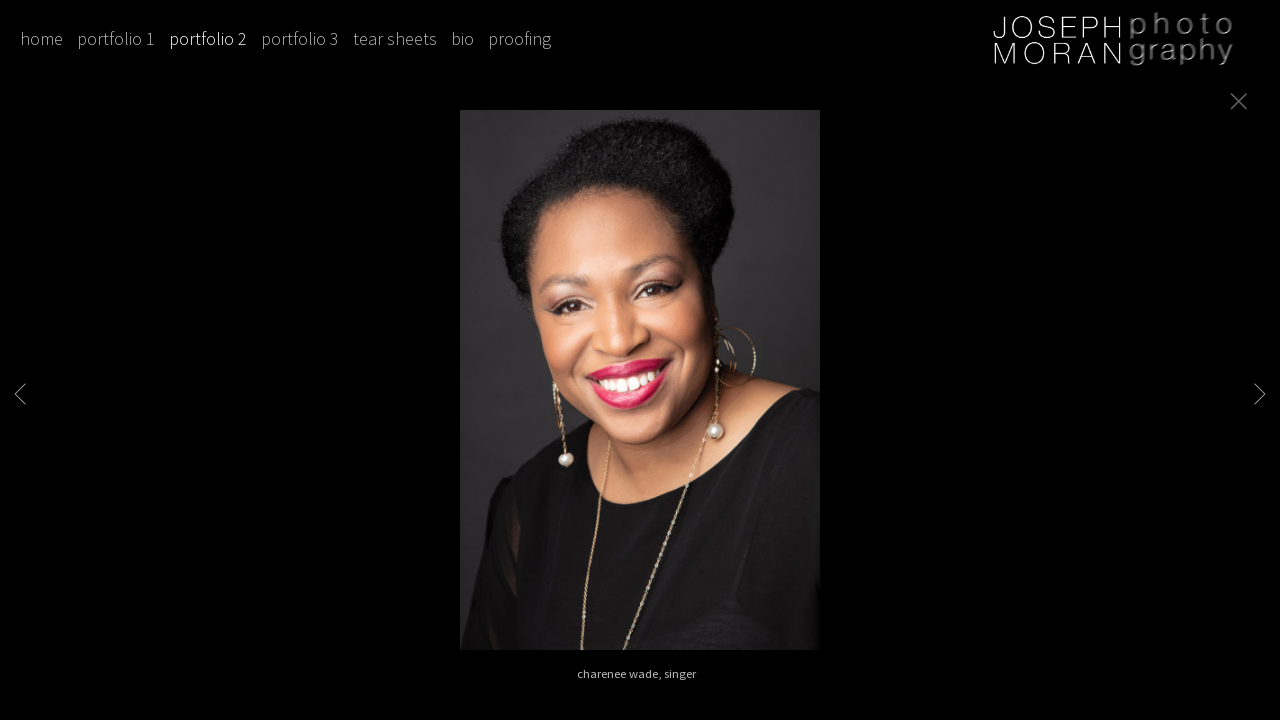

--- FILE ---
content_type: text/html; charset=UTF-8
request_url: https://www.josephmoran.com/gallery.html?folio=portfolio%202&gallery=portfolio%202&sortnumber=12.00&found=80
body_size: 18287
content:
<!DOCTYPE html>
<html>
    <head>
    	<meta name="theme-color" content="#000000"/>


	



<title>portfolio 2: Joseph Moran Photography</title>
<!-- 
<link href="/pace/centercircle.css" rel="stylesheet" />
 -->
<link href="/styles.css" rel="stylesheet" type="text/css">
<link href="/site26/css/slick.css" rel="stylesheet" type="text/css">
<link rel="stylesheet" type="text/css" href="/site26/css/slick-theme.css"/>
<meta name="viewport" content="width=device-width">



<meta property="og:image"  content="//www.josephmoran.com/users/JosephMoran16134/largerThumbs/JosephMoran161343327430t.jpg" />
<meta property="og:image:width"  content="300" />
<meta property="og:image:height"  content="450" />



<meta property="og:image"  content="//www.josephmoran.com/users/JosephMoran16134/largerThumbs/JosephMoran161343327411t.jpg" />
<meta property="og:image:width"  content="300" />
<meta property="og:image:height"  content="450" />



<meta property="og:image"  content="//www.josephmoran.com/users/JosephMoran16134/largerThumbs/JosephMoran161343327374t.jpg" />
<meta property="og:image:width"  content="316" />
<meta property="og:image:height"  content="450" />



<meta property="og:image"  content="//www.josephmoran.com/users/JosephMoran16134/largerThumbs/JosephMoran161343327377t.jpg" />
<meta property="og:image:width"  content="300" />
<meta property="og:image:height"  content="450" />



<meta property="og:image"  content="//www.josephmoran.com/users/JosephMoran16134/largerThumbs/JosephMoran161343327406t.jpg" />
<meta property="og:image:width"  content="300" />
<meta property="og:image:height"  content="450" />























































































































































		<meta name="description" content="portfolio 2 : Joseph Moran Photography is a photography studio specializing in headshots.">
		<meta name="keywords" content="portfolio 2 : Joseph Moran, photography, headshots, celebrity portraits, New York City, Manhattan">
		<meta name="copyright" content="© 2025 Joseph Moran. All rights reserved.">
		

<script src="https://kit.fontawesome.com/fc42bf0aa2.js" crossorigin="anonymous"></script>
<link rel="preconnect" href="https://fonts.googleapis.com">
<link rel="preconnect" href="https://fonts.gstatic.com" crossorigin>
<link href="https://fonts.googleapis.com/css2?family=Noto+Sans:ital,wght@0,100..900;1,100..900&family=Open+Sans:ital,wght@0,300..800;1,300..800&display=swap" rel="stylesheet">




	
	
	
	
	<link href='https://fonts.googleapis.com/css?family=Actor%7CSource+Sans+Pro:200,300,400,600,700' rel='stylesheet' type='text/css'>
	

<script src="//code.jquery.com/jquery-2.1.4.min.js"></script>
<script src="/js/isotope.pkgd.min.js"></script>
<script src="/js/packery-mode.pkgd.min.js"></script>
<script src="/js/jquery.infinitescroll.min.js"></script>
<script src="/js/imagesloaded.pkgd.min.js"></script>
<script src="/js/jquery.mobile.custom.min.js"></script>
<script src="/js/jquery-ui.min.js"></script>
<script src="/site26/js/jquery.lazyload.js"></script>

<style type="text/css" rel="stylesheet">
<!--

html, body {
  height: 100%;
}
html,body,td,th {
	font-family: Source Sans Pro;
	font-size: 16px;
	font-weight: normal;
	color: #bbbbbb;
	outline: 0;
	-webkit-tap-highlight-color: rgba(0,0,0,0);
}
a:visited {
	color: #ffffff;
	text-decoration: none;
	outline: 0;
}
a:hover {
	text-decoration: underline;
	outline: 0;
}
a:link {
	text-decoration: none;
	color: #ffffff;
	outline: 0;
}
a:active {
    outline: 0;
    border: none;
}
img { max-width: 100%; height: auto !important; }

body {
	margin-left: 0px;
	margin-top: 0px;
	margin-right: 0px;
	margin-bottom: 0px;
	background: #000000;
	height:100%;
}

div {
	border: none;
	outline: 0;
}
div a:active {
	border: none;
	outline: 0;
}
div focus {
	border: none;
	outline: 0;
}
.page-wrap {
  height:100%;
  min-height: 100%;
  /* equal to footer height */
  margin-bottom: -52px; 
  -webkit-transform-style: preserve-3d;
  -moz-transform-style: preserve-3d;
  transform-style: preserve-3d;
 
}
.page-wrap:after {
  content: "";
  display: block;
}
.site-footer, .page-wrap:after {
  height: 52px; 
}
.site-footer {
  background: #000000;
}
.container {
	display: table;
	width: auto;
	background: #000000;
}
nav > div.container {
	-moz-box-shadow: 0px 4px 4px  rgba(0,0,0,0.6);
	-webkit-box-shadow: 0px 4px 4px   rgba(0,0,0,0.6);
	box-shadow: 0px 4px 4px   rgba(0,0,0,0.6);
	display: none;
	padding-bottom: 5px;
	width:100%;
	position: fixed;
	left:0;
	top:70px;
	height:100%;
	margin-bottom: 10px;
	padding-bottom: 50px;
	overflow: auto;
}
.topNavPlacement {
	z-index: 99999999;
	top: 0px;
	position: fixed;
	width: 100%;
	height: 70px;
	background: #000000;
	
}
.topNavLeftDiv {
	 vertical-align:middle; height:70px; text-align: left; display:table-cell; padding-right:15px; padding-left:15px;
}
.topNavRightDiv {
	 vertical-align:middle; height:70px; text-align: right; display:table-cell; padding-right:15px; padding-left:5px;
}
.topNavLeftDivMobile {
	display:none;
}
.header {
	font-family: Verdana, Arial, Helvetica, sans-serif;
	font-size: 16px;
	font-weight: normal;
}
.links {
	font-family: Source Sans Pro;
	font-size: 18px;
	font-weight: normal;
}
.emaillinks {
	font-family: Source Sans Pro;
	font-size: 12px;
	font-weight: normal;
}
.leftrightspacer {
	display:table-cell; width:15px; height:50px
}
.bottomnavleftaddress {
	display:table-cell; text-align:left; vertical-align:middle; width:100%; width:calc(50vw - 15px); max-width:calc(50vw - 15px) !important; height:50px; padding:0; color: #bbbbbb;
}
.bottomnavleftaddressellipsis {
	 white-space: nowrap; overflow: hidden; text-overflow: ellipsis; color: #bbbbbb; line-height:normal;
}

.bottomnavrightcopyrightsocial {
	display:table-cell; vertical-align:middle; text-align:right; height:50px; width:100%; width:calc(50vw - 15px); max-width:calc(50vw - 15px) !important;
}
.copyrightellipsis {
  white-space: nowrap; overflow: hidden; text-overflow: ellipsis; color: #bbbbbb; line-height:normal;
}


.copyrightellipsis {
	 width:calc(50vw - 60px) !important; max-width:calc(50vw - 60px) !important;
}

.socialIcons img {
	max-height: 20px !important;
	max-width: 20px !important;
	height:auto !important;
}
.bottomaddress {
	font-family: Source Sans Pro;
	font-size: 11px;
	font-size: 13px;
	font-weight: normal;
	vertical-align:middle;
	 color: #bbbbbb;
	line-height:normal;
}
.bottomaddress a {
	color: #bbbbbb !important;
}
.copyright {
	font-family: Source Sans Pro;
	font-size: 11px;
	font-weight: normal;
}
.bottomaddressdivcombo {
	display: inline-block; vertical-align:middle;
}










.smallnav {
	font-family: Source Sans Pro;
	font-size: 10px;
	font-weight: normal;
}
.logotexthome {
	font-family: Actor;
	font-size: 24px;
	
	font-weight: normal;
	vertical-align:middle !important;
	padding:0;
	margin:0;
	
	text-align:right;
	
}
.logotexthome a:hover {
	text-decoration: none;
}
.logotexthome img, .logoHome img, .logotext img, .logoInside img {
	max-height:70px !important;
	width: auto !important;
}
.logotext {
	font-family: Actor;
	font-size: 18px;
	
	font-weight: normal;
	vertical-align:middle !important;
	padding:0;
	margin:0;
	
	text-align:right;
	
}
.logotext a {
	color: #bbbbbb
}
.logotext a:hover {
	text-decoration: none;
}

.text {
	font-family: Source Sans Pro;
	font-size: 16px;
	font-weight: normal;
	line-height: 1.5;
}
.caption {
	font-family: Source Sans Pro;
	
	
	
	font-size: 11px;
	
	font-weight: normal;
}


.rightArrowCursor {
	cursor: url('/site26/art/rightarrow.png') 16 16, default;
}



.leftArrowCursor {
	cursor: url('/site26/art/leftarrow.png') 16 16, default;
}



.magnifyCursor {
	cursor: url('/site26/art/magnifier.png') 16 16, default;
}



.grid-item a:hover div.grid-itemOverlay, .grid-item a:active .grid-itemOverlay {
	box-sizing: border-box;
    -moz-box-sizing: border-box;
    -webkit-box-sizing: border-box;
    Xborder-bottom: 4px solid #000000;
    Xbackground:rgba(0, 0, 0, .5);
	text-decoration: none;
	width:100%;
	height:100%;
	display:block;
}

.grid-item img {
	background-color: transparent;
}
.grid-item img:hover {
	background-color: rgba(0,0,0,0.6);
}

.grid-itemOverlayHomeText {
	opacity: 0.0;
	width: 100%;
	height: 100%;
	position: relative;
}
.grid-itemOverlayHomeText:hover, .grid-itemOverlayHomeText:active {
	opacity: 1.0;
}
.grid-itemOverlayHomeText-Text {
	position:absolute;
	text-align: center;
	top: 34%;
	width: 100%;
	height: auto;
	font-size: 1.5em;
	padding-right: 8px;
	padding-left: 8px;
	color: #eeeeee;
	text-shadow: 1px 1px 1px #111;
}
#clearEnterMiddle {
   height:100%;
   width: 100%;
   top: 70px;
   margin-bottom: 40px;
   margin: 0;
   padding: 0;
   border: 0;
   z-index: 999996;
   position: absolute;
}
#clearEnterMiddle td {
   vertical-align: middle;
   text-align: center;
   z-index: 999996;
}
#homeText {
	position:absolute;
	z-index:5555555555;
	bottom: 78px;
	left: 40px;
	display: block;
	color: #ffffff;
	padding: 10px;
	max-width: 300px;
	font-family: Source Sans Pro;
	font-size: 16px;
	background-image: url(/artmscly/black-40.png);
	background-attachment: inherit;
	background-repeat: repeat;
	-moz-border-radius-topleft: 6px;
	-moz-border-radius-topright: 6px;
	-moz-border-radius-bottomright: 6px;
	-moz-border-radius-bottomleft: 6px;
	-webkit-border-top-right-radius: 6px;
	-webkit-border-top-left-radius: 6px;
	-webkit-border-bottom-left-radius: 6px;
	-webkit-border-bottom-right-radius: 6px;
}
.homefooter {
	position: fixed;
	bottom:0;
	margin:0;
	width:100%;
	height:52px;
	background: #000000;
	z-index: 9999999;
}
tr.top {
	background-image: url(/site23/art/backgrounds-top/#eeeeee);
	background-repeat: repeat-x;
	background-attachment:inherit;
    background-position:bottom;
}
td.top {
	position: relative;
	vertical-align: top;
}
tr.midtop {
	position: relative;
	vertical-align: bottom;
}
td.midtop {
	position: relative;
	vertical-align: bottom;
}
tr.bottom {
	background-image: url(/site23/art/backgrounds-bottom/#000000);
	background-repeat: repeat-x;
	background-attachment:inherit;
    background-position:top;
}
td.bottom {
	position: relative;
	vertical-align: bottom;
}
tr.midbottom {
	position: relative;
	vertical-align: top;
}
td.midbottom {
	position: relative;
	vertical-align: top;
}
.socialIcons img {
	max-height: 20px;
	max-width: 20px;
}
.heightNav {
	height: 70px;
	line-height: 70px;
}
.dropDownIcon {
	font-size: 26px;
}
.dropDownIcon a:link, .dropDownIcon a:visited {
	color: #bbbbbb
}
.dropDownIcon a:hover {
	text-decoration: none;
}
.vertAlignMiddle, .vertalignmiddle {
	vertical-align: middle;
}
.inlineBlock {
	display: inline-block;
}
.mediumSmallOnly {
	display: none;
}
.smallOnly {
	display: none;
}
.padright5 {
	padding-right:5px;
}
.lineheight40 {
	 height:40px; line-height:40px;
}
.lineheight50 {
	 height:50px;
	 line-height: normal;
}
nav ul {
	margin: 0 auto;
	width: 100%;
}

nav li {
	display: block;
	list-style: none;
	clear: both;
	font-size: 1.0rem;
	padding: 2px;
	line-height: 2.0em;
}
nav > div > div > ul > li:last-of-type {
	border-bottom: none;
}
nav > div > div > ul > li {
	border-bottom: 1px rgba(187, 187, 187, 0.2) solid;
	margin: 0 0 0 0;
	line-height: 2.0em;
}
nav > div > div > ul > li a:link, nav > div > div > ul > li a:visited {
	color: #bbbbbb;
	opacity: .7;
	line-height: 2.0em;
}
nav > div > div > ul > li a:link, nav > div > div > ul > li a:visited {
	color: #bbbbbb;
	opacity: 1.0;
	line-height: 2.0em;
}
nav > div > div > ul > li > ul{
	list-style-type: none;
	margin-left: 0;
	padding-left: 0;
	line-height: 2.0em;
}
nav > div > div > ul > li > ul > li a:link, nav > div > div > ul > li > ul > li a:visited{
	color: #bbbbbb;
	opacity: 1.0;
	line-height: 2.0em;
}
nav > div > div > ul > li a:not(:only-child):link, nav > div > div > ul > li > ul + a:not(:only-child):visited {
	color: #bbbbbb;
	opacity: 0.7;
	line-height: 2.0em;
}
.tableContainer {
	display: table;
}

.rowContainer  {
	display: table-row;
}

.leftContainer, .rightContainer, .middleContainer {
	display: table-cell;
	vertical-align:middle;
}
.page1bottomlinks {
	font-size: 18px;
	font-weight: 600;
	display: inline-block;
	margin-top: 1px;
}
.page1bottomlinks a:link, .page1bottomlinks a:visited {
	color: #ffffff;
	padding: 6px 8px 6px 8px;
	border-radius: 8px;
}
.page1bottomlinks a:hover {
	background: #ffffff;
	color: #000000;
}
.p1bottomarea {
	margin-top: 5px;
}
.p1bottomareaCopyright {
	margin-top: 10px;
	padding-bottom: 25px;
	margin-left: auto;
	margin-right: auto;
	font-size: 12px;
}
.imagecaption {
	font-size: 0.9em;
	padding-top:4px;
}
.bottomCopyrightLeft {
	width:50%; text-align:left; padding: 0 0 0 15px; vertical-align:middle;  line-height: normal; font-size: 12px;
}
.bottomCopyrightRight {
	width:50%; padding: 0 10px 0 0; vertical-align:middle; line-height: normal; text-align:right;
}
.bottomAddressArea {
	display:inline-block;
	width: calc(50vw - 80px);
	overflow: hidden;
	white-space: nowrap;
	text-overflow: ellipsis;
	vertical-align:middle;
}
.contentPageDiv {
	text-align: center; padding-top: 80px; width: auto; margin-left: 30px; margin-right: 30px; margin-bottom: 50px;
}
.contentPageDiv img, .contentPageDiv img.scale-with-grid  {
	outline: 0;
/* 	width: auto\9 !important; /* ie8 */ */
}

.height70 {
	height: 70px; line-height: 70px;
}
.heightLineHeight70 {
	height: 70px; line-height: 70px;
}
.imageHeight70 {
	height: 70px;
}
.bottomCaptionArea {
	width:100%;
	text-align: center;
	height: 60px;
	color: #bbbbbb;
	padding-bottom: 5px;
	/* padding-left: 80px; TMM 2018-08-01 */
}
.bottomCaptionDetail {
	height: 50px;
	display: block;
	vertical-align: top;
	overflow: auto;
	width:auto;
	margin-top: 0;
	color:#bbbbbb;
	padding-top:2px;
	padding-left: 5px;
	padding-right: 5px;
}
.topNavDropDown {
	
	width: 30px; position:fixed; left: 15px;
		
	height:70px;
}
.topNavLinksMain {
	width:100%;
}
.purchaseInfoRight {
	width:106px;
	height: 40px; 
	padding: 0 15px 0px 8px;
	vertical-align: top;
}
.contentPlacement {
	z-index: 100;
	top: 70px;
	left: 0;
	right: 0;
	background: #000000;
	padding: 5px 10px 50px 10px;
	position:relative;
}
.portfolioContentPlacement {
	text-align: center;
	display:table;
	margin: 0 auto;
	padding: 0;
	width: 100%;
	height: auto;
	overflow: auto;
	max-width: 1800px;
	min-height: calc(100vh - 130px);
}
.portfolioThumbImage {
	background-position: center center !important;
}
.leftArrow {
	position: absolute; top: 49%; left: 30px; display: none;
}
.leftArrow img {
	width: 40px; height: auto;
}
.rightArrow {
	position: absolute; top: 49%; right: 30px; display: none;
}
.rightArrow img {
	width: 40px; height: auto;
}
.videoMobile {
	display: none;
}
.closeIcon {
	width: 36px;
	height: auto;
}

.logotexthome.textellipsis, .logotext.textellipsis {
	white-space: nowrap; 
	overflow: hidden;
	text-overflow: ellipsis;
	width:auto;
	max-width: 800px;
	
	text-align:right;
	
}
.socialDiv {
	display:inline-block;
	vertical-align: middle;
	white-space: nowrap;
	width: auto;
}

	

/* start Media queries */
@media screen and (max-width: 1900px) {
	
}

/* start Media queries */
@media screen and (max-width: 1366px) {
	
	.logotexthome.textellipsis, .logotext.textellipsis {
		max-width: 700px;
	}
}
@media screen and (max-width: 1200px) {
	.logotexthome.textellipsis, .logotext.textellipsis {
		max-width: 440px;
	}
}
@media screen and (max-width: 1024px) {
	.largeOnly {
		display: none !important; 
	}
	.mediumSmallOnly {
		display: inline;
	}
	.topNavLeftDiv, .topNavRightDiv {
		display:none;
	}
	.topNavLeftDivMobile {
		
		display: block; position: fixed; right: 10px; top: 0; height:70px; line-height:70px; text-align: right;
			
		height:70px;	
		padding-left: 5px;
	}
	.logotexthome.logohomemobile {
		white-space: nowrap; 
		overflow: hidden;
		text-overflow: ellipsis;
		width: calc(100vw - 70px);
		
		text-align:right;
		
		height:70px;
		display: table-cell;
	}
	.logotexthome.textellipsis, .logotext.textellipsis {
		width: calc(100vw - 70px); max-width: calc(100vw - 70px);
	}
	.logotexthome {
		font-size: 24px;
	}
	.logotext {
		font-size: 18px;
	}
	
}
@media screen and (max-width: 768px) {
	.mediumlargeOnly {
		display: none; 
	}
	.topNavLeftDiv {
		height:70px; line-height: 70px;
	}
	.logotexthome img {
		max-height: 70px !important; width:auto;
	}
	.contentPageDiv img, .contentPageDiv img.scale-with-grid  {
		max-width: 100% !important;
		height:auto !important;
	}
	.heightLineHeight70 {
		height: 70px; line-height: 70px;
	}
	.logotexthome {
		font-size: 20px;
	}
	.logotext {
		font-size: 18px;
	}
	.grid-itemOverlayHomeText-Text {
		font-size: 1.0em;
		top: 38%;
	}
	.closeIcon {
		width: 20px;
		height: auto;
	}
	.contentPlacement {
		padding: 0;
	}
}

/* ipad  portrait */
@media only screen and (min-device-width : 768px) and (max-device-width : 1024px) and (orientation : portrait) {
	.rightArrow {
		display: inline; position: absolute; top: 49%; right: 20px;
	}
	.rightArrow img {
		width: 25px; height: auto;
	}
	.leftArrow {
		position: absolute; top: 49%; left: 20px; display: inline;
	}
	.leftArrow img {
		width: 25px; height: auto;
	}
	.noMobile {
		display: none;
	}
}

/* ipad  landscape */
@media screen and (min-device-width : 768px)  and (max-device-width : 1024px) and (orientation : landscape) {
	.topNavLeftDiv {
		height:50px;
	}
	.height70 {
		height: 50px;
	}
	.heightLineHeight70 {
		height: 50px;
	}
	.imageHeight70 {
		height: 50px;
	}
	.heightNav {
		height: 50px;
	}	
	.rightArrow {
		display: inline; position: absolute; top: 49%; right: 20px;
	}
	.rightArrow img {
		width: 25px; height: auto;
	}
	.leftArrow {
		position: absolute; top: 49%; left: 20px; display: inline;
	}
	.leftArrow img {
		width: 25px; height: auto;
	}
	.noMobile {
		display: none;
	}
}
@media screen and (max-width: 640px) {
	.smallOnly {
		display: inline;
	}
	.socialbottom { display:none; }
	
	.mediumLargeOnly {
		display: none;
	}
	.bottomCaptionArea {
		text-align: center;
	}
	.logotexthome {
		font-size: 18px;
	}
	.logotext {
		font-size: 18px;
	}
	.imagecaption {
		font-size: 0.8em;
	}
	.topNavLeftDiv {
		left: 10px;
	}
	.purchaseInfoRight {
		height: 40px; 
		padding: 0 8px 0px 8px;
	}
	.portfolioContentPlacement {
		padding: 0 0 0 0;
		Xmin-height: 300px;
	}
	.grid-itemOverlayHomeText-Text {
		font-size: 1.0em;
		top: 32%;
	}
	.noMobile {
		display: none;
	}
	.socialDiv {
		display:none;
	}
	.copyrightellipsis {
		 width:calc(50vw - 30px) !important; max-width:calc(50vw - 30px) !important;
	}
}
/* iphone 6 landscape */
@media screen and (min-device-width : 375px) and (max-device-width : 667px) and (orientation : landscape) {
	.homefooter {
		display: none;
	}
	.videoMobile {
		display: block;
	}
	.videoNormal {
		display: none;
	}
	.rightArrow {
		display: inline; position: absolute; top: 49%; right: 10px;
	}
	.rightArrow img {
		width: 20px; height: auto;
	}
	.leftArrow {
		position: absolute; top: 49%; left: 10px; display: inline;
	}
	.leftArrow img {
		width: 20px; height: auto;
	}
	.noMobile {
		display: none;
	}
}
/* iphone 6 portrait */
@media only screen and (min-device-width : 375px) and (max-device-width : 667px) and (orientation : portrait) { 
	.rightArrow {
		display: inline; position: absolute; top: 49%; right: 10px;
	}
	.rightArrow img {
		width: 20px; height: auto; opacity: 0.7;
	}
	.leftArrow {
		position: absolute; top: 49%; left: 10px; display: inline;
	}
	.leftArrow img {
		width: 20px; height: auto; opacity: 0.7;
	}
	.grid-itemOverlayHomeText-Text {
		font-size: 0.6em;
		top: 0;
		bottom: 25px;
	}
	.noMobile {
		display: none;
	}
}
/* iphone 5 portrait */
@media only screen and (min-device-width : 320px) and (max-device-width : 568px) and (orientation : portrait) { 
	.rightArrow {
		display: inline; position: absolute; top: 49%; right: 10px;
	}
	.rightArrow img {
		width: 20px; height: auto; opacity: 0.7;
	}
	.leftArrow {
		position: absolute; top: 49%; left: 10px; display: inline;
	}
	.leftArrow img {
		width: 20px; height: auto; opacity: 0.7;
	}
	.noMobile {
		display: none;
	}
}
/* iphone 5 landscape */
@media only screen and (min-device-width : 320px) and (max-device-width : 568px) and (orientation : landscape) {
	.rightArrow {
		display: inline; position: absolute; top: 49%; right: 10px;
	}
	.rightArrow img {
		width: 20px; height: auto; opacity: 0.7;
	}
	.leftArrow {
		position: absolute; top: 49%; left: 10px; display: inline;
	}
	.leftArrow img {
		width: 20px; height: auto; opacity: 0.7;
	}
	.noMobile {
		display: none;
	}
}
@media screen and (max-width: 480px) {
	.videoMobile {
		display: block;
	}
	.videoNormal {
		display: none;
	}
	.noMobile {
		display: none;
	}
}
@media screen and (max-width: 361px) {
	.contentPageDiv img {
		max-width: 250px !important;
		height: auto !important;
	}
	.noMobile {
		display: none;
	}
}
	-->
</style>




<!-- 
<script data-pace-options='{"ajax":true,"document":false,"eventLag":false,"restartOnPushState":false,"elements":{"selectors":[".grid-item"]}}' src="/pace/pace.js"></script>
 -->


<script language="JavaScript">
	<!--
	function NewWindow(mypage) {
	
	var winl = (screen.width-1000) / 2;
	var wint = (screen.height-560) / 3;
	
	winprops = 'height=860,width=980,top='+wint+',left='+winl+',scrollbars='+scroll+',notresizable'
	win = window.open(mypage, 'name', winprops)
	if (parseInt(navigator.appVersion) >= 4) { win.window.focus(); }
	}
	//-->
</script>

<script language="JavaScript">
<!--
function NewWindowEmail(mypage, myname, w, h, scroll) {
var winl = (screen.width - w) / 2;
var wint = (screen.height - h) / 3;
winprops = 'height='+h+',width='+w+',top='+wint+',left='+winl+',scrollbars='+scroll+',notresizable'
win = window.open(mypage, myname, winprops)
if (parseInt(navigator.appVersion) >= 4) { win.window.focus(); }
}
//-->
</script>

<LINK REL="SHORTCUT ICON" HREF="art_shared/favicon.ico">

<script type="text/javascript" src="/chromejs/chrome.js">
</script>

<style type="text/css" rel="stylesheet">
html, body {
	height: 100%;
	background-color:#000000;
}
body,td,th {
	font-family: Source Sans Pro;
	
	font-size: 14px;
	
	font-weight: normal;
}
html img, html a {
	-webkit-user-select: none;
	-webkit-touch-callout: none;
}		
* {
	-webkit-box-sizing: border-box;
	-moz-box-sizing: border-box;
	box-sizing: border-box;
}
.imageContainer {
	text-align: center;
	position: relative;
	padding: 90px 40px 0 40px;
	width: 100%;
	/* 

		max-width: 1200px;
	
 */
	margin:0 auto;
}
.imagecontainerhomeoverride {
	
}
.imagecontainergalleryoverride {
	
}
.imageContainerGalleryIntroText {
	position: relative;
}

.galleryintrotextdivinset {
	display: table-cell; vertical-align:middle; text-align:center;  padding: 15px 10px
}
.grid {
  margin: 0 auto;
  width:100%; text-align: center; padding-bottom: 50px; max-width: 2700px;
} 
.grid.galleryintrotextdiv {
  padding-bottom: 10px; padding-left: 8px;
} 
.grid-sizer, .grid-item { 

	
		width: 20%;
		width: calc(100% / 5);
		background-color: #000000;
	

	padding:0;
	margin: 0; 
    -moz-box-sizing: border-box;
    -webkit-box-sizing: border-box;
    box-sizing: border-box;
    border-right: 6px solid #000000 !important;
    border-left: 6px solid #000000 !important;
    border-top: 6px solid #000000 !important;
    border-bottom: 6px solid #000000 !important;
    xborder: none;
    margin: 0;
}
.grid-sizer img, .grid-item img {
	-moz-transition: all 0.2s ease-in-out;
	-o-transition: all 0.2s ease-in-out;
	-ms-transition: all 0.2s ease-in-out;
	transition: all 0.2s ease-in-out;
 	display: block;
 	width: 100%;
 	height: 100%;
 	padding:0;
 	margin:0;
 	opacity: 1.0;
 }

.grid-item:hover {
	 opacity: 0.7;
}
.grid-item a:hover {
	 cursor: url('/art_shared/magnifier-small.png'), auto;
}
.grid-itemOverlay {
	display: none;
}

.gutter-sizer { width: 0%; padding:0; margin:0}

/* clear fix */
.grid:after {
  content: '';
  display: block;
  clear: both;
}
#wrapperrr {
	padding:80px 0px 60px 0px; 
	position:fixed;
	top:0;
	width:100%;
	height:100%;
	background-color: #000000;
	overflow: none;
}
.wrapperrr {
	padding:80px 0px 60px 0px; 
	/*position:fixed;*/
	top:0;
	width:100%;
	height:100%;
	background-color: #000000;
	overflow: none;
}
.wrapperrrSlider {
	padding:0 0px 0px 0px; 
	top:70px;
	width:100%;
	width:100vw;
	height:100%;
	height: calc(100vh - 70px) !important;
	background-color: #000000;
	overflow: none;
	border: none;
	position: fixed;
	margin-top: 0;  
	z-index: 100;
	visibility: hidden;
}
#theImagesCarousel {
	margin:0;
	padding:0;
}
.topRightImageDetailClose {
	position: fixed;
	top: 74px; right: 10px; 
	z-index: 200;
	font-size: 26px;
}
#contenttt {
	width:100%;
	height:100%;
	background-color: #000000;
	position: relative;
}
.contenttt {
	width:100%;
	height:100%;
	background-color: #000000;
	position: relative;
	border: none;
}
.contentttSlider {
	width:100%;
	height:100%;
	background-color: #000000;
	border: none;
}
.footer {
	width:100%;
	margin-bottom:0px;
	height:60px; 
	font-size: 1em;
	position: fixed;
	bottom:0;
	background-color:#000000;
	text-align: center;
}
.footerSlider {
	width:100%;
	margin:0;
	height:auto; 
	font-size: 1em;
	position: fixed;
	bottom:30px;
	overflow:auto;
	height:50px;
	max-height: 50px;
	background-color:transparent;
	text-align: center;
	border: none;
	z-index: 101;
	padding-top: 0;
}
.imager {
	width: 100%;
	height: 100%;
	background-size: contain;
	background-repeat: no-repeat;
	background-position: center center;
	top: 20px;
	margin-left:auto;
	margin-right:auto;
}
.imagerSlider {
	width: 100%;
	height: 100%;
	background-size: contain;
	background-repeat: no-repeat;
	background-position: center center;
	margin-left:auto;
	margin-right:auto;
	position: relative;
	border: none;
}
.imagerSliderAlan {
	width: 100%;
	margin-left:auto;
	margin-right:auto;
	position: relative;
	text-align: center;
	height: 100%;
	padding: 40px 10px 90px 10px;
}
.imageSliderInterior {
	width: 100%;
	width: calc(100vw - 84px);
	height: auto;
	margin-left: auto;
	margin-right: auto;
	border: none;
	background-size: contain;
	background-repeat: no-repeat;
	height: 100%;
}
.rightImageDiv {
	width:50%;
	height:100%;
	right:0;
	position: absolute; 
	z-index: 100;
}
.rightArrowDiv {
	position:absolute;
	right:10px;
	top: 47%;
	z-index: 99;
	margin-top: -50px;
}
/* 
.rightImageDiv:hover .rightArrowDiv {
	display: inline;
}
 */
.rightImageDiv:active .rightArrowDiv {
	opacity: 0.0;
}

.leftImageDiv {
	width:50%;
	height:100%;
	left:0;
	position: absolute; 
	z-index: 100;	
}
.leftArrowDiv {
	position:absolute;
	left:10px;
	top: 47%;
	Xdisplay: none;	
	z-index: 99;	
	margin-top: -50px;
}
.leftImageDiv:hover .leftArrowDiv {
	display: inline;
}
.leftImageDiv:active .leftArrowDiv {
	opacity: 0.0;
}
.arrowDivs {
	font-size: 24px; opacity: 1.0; padding: 4px;
}

#bigImageOverlayNext {display: none}
#bigImageOverlayPrev {display: none}	
#infscr-loading {display:none !important; opacity: 0.0 !important}

#makeItMason {display: none}

.site-footer, .page-wrap:after {
  height: 52px; 
}
.homefooter {
  margin-top: 52px;
  height: 52px;
  background-color: #000000;
  width:100%;
}
@media screen and (max-width: 1800px) {
	.grid-sizer, .grid-item {
		width: 25%;
		width: calc(100% / 4);
	}
}
@media screen and (max-width: 1220px) {
	.grid-sizer, .grid-item {
		width: 33.33%;
		width: calc(100% / 3);
	}
}
@media screen and (max-width: 768px) {
	.imageContainer {
		padding: 80px 10px 0 10px;
	}
	.topRightImageDetailClose {
		top: 70px; right: 0; 
	}
	.wrapperrrSlider {  
		top: 50px !important; 
		margin-top: 0 !important; 
		height: calc(100vh - 50px) !important;
	}
	.galleryintrotextdivinset {
		padding: 10px 30px
	}
}
@media screen and (max-width: 480px) {
	.grid-sizer, .grid-item {
	
	border-right: 2px solid #000000 !important;
	border-left: 2px solid #000000 !important;
	border-top: 2px solid #000000 !important;
	border-bottom: 2px solid #000000 !important;
	width: 50%;
	width: calc(100% / 2);
	}
	.imagerSliderAlan {
		padding: 70px 0 90px 0;
	}
	.grid {
		margin-bottom:52px;
	}
	.imageSliderInterior {
		width: calc(100vw - 20px);
	}
	.arrowDivs {
		font-size: 16px; padding: 3px;
	}
	.rightArrowDiv {
		display:none;
	}
	.leftArrowDiv {
		display:none;
	}
	.galleryintrotextdivinset {
		padding: 10px 10px
	}
}
</style>
<style type="text/css" rel="stylesheet">

<!--
.chromestyle {
	font-weight: normal;
	font-family: Source Sans Pro;
	font-size: 18px;
	height: auto;
	line-height: auto;
	font-weight: normal;
	width: 100%;
}
.chromestyle ul {
	width: 100%;
	padding: 0;
	margin: 0;
	
	text-align: left;
		
	z-index: 999999;
}
.chromestyle ul li{
	font-weight: normal;
	font-family: Source Sans Pro;
	font-size: 18px;
	text-transform:none;
	display: inline-block;
	z-index: 999999;
	padding: 0 5px 0 5px;	
	height: auto;
	line-height:auto;
	vertical-align:middle;
}
.chromestyle ul li a {
	color: #bbbbbb;
	margin: 0;
	text-decoration: none;
	z-index: 999999;
	height:auto;
	line-height: auto;
	display: inline-block;
}
.chromestyle ul li a:hover {
	color: #ffffff;
	background:transparent;
}
 
.navselectedcolor { color: #ffffff; }

/* ######### Style for Drop Down Menu ######### */

.dropmenudiv {
	position:absolute;
	top: 0;
	margin: 0; 
	border-bottom-width: 0;
	font-weight: normal;
	font-family: Source Sans Pro;
	font-size: 18px;
	text-transform:none;
	z-index:999999;
	width: auto;
	max-width: 450px;
	visibility: hidden;
	color: #ffffff;
	z-index: 999999;
	box-shadow: 0 4px 5px rgba(187, 187, 187, 0.3);
	border-bottom-right-radius:  4px;
	border-bottom-left-radius:  4px;
}

.dropmenudiv a {
	width: auto;
	display: block;
	border-bottom: 0 solid #bbbbbb; /*THEME CHANGE HERE*/
	padding: 8px 14px 10px 14px;
	text-decoration: none;
	font-weight: normal;
	color: #bbbbbb;
	background: #000000;
	text-align: left; /*set value to "left", "center", or "right"*/
	z-index: 999999;
}
* html .dropmenudiv a { /*IE only hack*/
	width: 100%;
}
.dropmenudiv a:hover{ /*THEME CHANGE HERE*/
	text-decoration: none;
	color: rgba(255, 255, 255, 1.0);
	background: #000000;
	z-index: 999999;
}
-->
</style>


<style>
	.imageContainer { 
		/* 

		max-width: 1200px;
		
 */
	 }
</style>



<style>#logoArea img { max-width: 260px; }

.chromestyle ul li { font-weight:300 !important; }
nav > div > div > ul > li a:link, nav > div > div > ul > li a:visited {
font-family: Source Sans Pro, Open Sans, sans-serif; font-size: 1.5rem; font-weight:200 !important;
}
nav > div > div > ul > li { line-height: 5.0rem !important }
.chromestyle-HP ul { padding: 0 0 0 50px; text-align:center; font-weight:200 !important; }
.fullscreennavback { background: transparent !important; }

@media screen and (max-width: 779px) {
.chromestyle-HP ul { padding: 0 0 0 0; font-size: 13px; }
}

@media screen and (max-width: 480px) {

   #logoArea img { max-width: 130px; }

}</style>





</head>
<body>
<div id="topNavPlacement" class="topNavPlacement">
	<div class="topNavLeftDivMobile vertAlignMiddle">
	
	
	
		
			
				<div class="logoInside">
				<a href="/"><img src="/users/JosephMoran16134/images/JosephMoran1613456249036toplogo.png" alt="Joseph Moran Photography"></a>
				</div>
			
		
	
</div>


	<!-- start home page conditonal for nav on or off -->
	<div style="display:table; width:100%">
	
	

	<div style="display:table-cell; width:auto !important; padding:0; margin:0; height:70px; padding-left:15px; padding-right:10px; vertical-align:middle;" class="largeOnly">


			
			
			<div>
					
			<div class="chromestyle" id="chromemenu">
			<ul>
			
			
			
				
						
						<li><a href="/" target="_top">home</a></li>
					
				

			
				
			
			
				
					
					
						
						
						
							
						<li>
							
							<a href="/portfolio.html?folio=portfolio%201" rel="dropmenu7813" id="folio7813">
							
							portfolio 1</a>
						</li>
						
						
							
						<li>
							
							<a href="/portfolio.html?folio=portfolio%202" rel="dropmenu14719" id="folio14719">
							
							<span class="navselectedcolor">portfolio 2</span></a>
						</li>
						
						
							
						<li>
							
							<a href="/portfolio.html?folio=portfolio%203" rel="dropmenu14720" id="folio14720">
							
							portfolio 3</a>
						</li>
						
						
							
						<li>
							
							<a href="/portfolio.html?folio=tear%20sheets" rel="dropmenu14703" id="folio14703">
							
							tear sheets</a>
						</li>
						
						
							
						<li>
							
							<a href="/portfolio.html?folio=bio" rel="dropmenu14715" id="folio14715">
							
							bio</a>
						</li>
						
						
						
	
		
						
						
					
				
				
			
				
					
				
				
			
				
					
				
				
			
				
					
				
				
			
					
				
				
			
					
					<li>
					<a href="/proofing/">proofing</a>
					</li>
								
				
				
			
				
					
				
				
			
				
					
				
				
			
				
					
				
				
			
				
					
				
				
			
				
					
				
				
			
				
					
				
				
			
				
					
				
				
			
				
					
				
				
			
				
					
				
				
			
				
					
				
				
			
				
					
				
				
			
				
					
				
				
			
				
					
				
				
			
				
					
				
				
			
				
					
				
				
			
				
					
				
				
			
				
					
				
				
			
				
					
				
				



			
				
					
					 
					
				
				</ul></div>	
				
				</div>	</div>

				
				<div class="topNavRightDiv">
					
						
							<div class="logotext""><a href="/"><img src="/users/JosephMoran16134/images/JosephMoran1613456249036toplogo.png" alt="Joseph Moran Photography" border="0"></a></div>
						
					
				</div>
				

		
		</div>
		
		
		
		
		 
		 
				
					
					
					
					
					<!--1st drop down menu -->                                                   
						
				
				<div id="dropmenu7813" class="dropmenudiv">
					
				</div>				
				
				
					
					
					<!--1st drop down menu -->                                                   
						
				
				<div id="dropmenu14719" class="dropmenudiv">
					
				</div>				
				
				
					
					
					<!--1st drop down menu -->                                                   
						
				
				<div id="dropmenu14720" class="dropmenudiv">
					
				</div>				
				
				
					
					
					<!--1st drop down menu -->                                                   
						
				
				<div id="dropmenu14703" class="dropmenudiv">
					
				</div>				
				
				
					
					
					<!--1st drop down menu -->                                                   
						
				
				<div id="dropmenu14715" class="dropmenudiv">
					
				</div>				
				
				
					
					
				
			
			

		<!-- end of conditional for home page nav option -->


<!-- dropdown menu -->
<div class="mediumSmallOnly topNavDropDown">
	<div class="dropDownIcon heightNav vertAlignMiddle inlineBlock mediumSmallOnly"><a href="#" onclick="$('nav > div.container').slideToggle(200);"><i class="fa-light fa-bars"></i></a></div>
	<nav>
<style>
ul { padding-inline-start: 0; }
</style>
<div class="container" style="text-align:center;">
	<div style="display:inline-block; padding: 60px 40px 55px 40px; text-align:center; margin:0 auto;">
		<ul>
			
			
			
			
			
					
			
					
						
					
		

					
						
					
								
						<li>
						<a  href="/portfolio.html?folio=portfolio%201">
						portfolio 1
						</a>
													
						
						
							
							
								
										
								
								
							</li>
							
								
						<li>
						<a  href="/portfolio.html?folio=portfolio%202">
						portfolio 2
						</a>
													
						
						
							
							
								
										
								
								
							</li>
							
								
						<li>
						<a  href="/portfolio.html?folio=portfolio%203">
						portfolio 3
						</a>
													
						
						
							
							
								
										
								
								
							</li>
							
								
						<li>
						<a  href="/portfolio.html?folio=tear%20sheets">
						tear sheets
						</a>
													
						
						
							
							
								
										
								
								
							</li>
							
								
						<li>
						<a  href="/portfolio.html?folio=bio">
						bio
						</a>
													
						
						
							
							
								
										
								
								
							</li>
							
						
					
					
					
					
			
						
					
					
			
						
					
					
			
						
					
					
			
					
			
					
					
			
					
					<li>
					<a href="/proofing/">proofing</a>
					</li>
					
					
					
					
			
						
					
					
			
						
					
					
			
						
					
					
			
						
					
					
			
						
					
					
			
						
					
					
			
						
					
					
			
						
					
					
			
						
					
					
			
						
					
					
			
						
					
					
			
						
					
					
			
						
					
					
			
						
					
					
			
						
					
					
			
						
					
					
			
						
					
					
			
						
					
					

					<!--Info pages drop down menu -->
					
			
	

					
	</ul>
	</div>	
</div>
</nav>		
</div>

<script type="text/javascript">
cssdropdown.startchrome("chromemenu")
</script>
</div>	
		
	<!-- add packery here  -->
		<div style="width:100% width:100vw; height:105%; display: table; overflow-y:scroll">
		<div style="width:100%; width:100vw; height:105%; display: table-cell;">
		<div class="imageContainer imagecontaineroverride">

				
				
				<div class="grid packery js-packery" id="makeItMason" data-packery-options='{"itemSelector": ".grid-item" }'>

				
					
				

				
	
			<!-- <div class="grid-sizer"></div> -->
		
				<!--
				
				
				0.7 0.7
				-->
				
				
					
						
							
					
						<div class="grid-item" id="image-3667604"><a href="/gallery.html?folio=portfolio%202&gallery=portfolio%202&sortnumber=1.00&found=78" onclick="openImageDetail(1); return false;" class="magnifyCursor" data-index="1.00">
							 <picture>
								<source srcset="/users/JosephMoran16134/images/JosephMoran161343327430.jpg"
										media="(min-width: 1000px)">
								<img border="0" alt="vanessa williams, actor" src="/users/JosephMoran16134/images/JosephMoran161343327430.jpg" />
							</picture>
						</a></div>

					
					
				<!--
				
				
				0.7 0.7
				-->
				
				
					
						
							
					
						<div class="grid-item" id="image-3667585"><a href="/gallery.html?folio=portfolio%202&gallery=portfolio%202&sortnumber=2.00&found=78" onclick="openImageDetail(2); return false;" class="magnifyCursor" data-index="2.00">
							 <picture>
								<source srcset="/users/JosephMoran16134/images/JosephMoran161343327411.jpg"
										media="(min-width: 1000px)">
								<img border="0" alt="howie rosenman, general manager philadelphia eagles" src="/users/JosephMoran16134/images/JosephMoran161343327411.jpg" />
							</picture>
						</a></div>

					
					
				<!--
				
				
				0.7 0.7
				-->
				
				
					
						
							
					
						<div class="grid-item" id="image-3667548"><a href="/gallery.html?folio=portfolio%202&gallery=portfolio%202&sortnumber=3.00&found=78" onclick="openImageDetail(3); return false;" class="magnifyCursor" data-index="3.00">
							 <picture>
								<source srcset="/users/JosephMoran16134/images/JosephMoran161343327374.jpg"
										media="(min-width: 1000px)">
								<img border="0" alt="elizabeth marvel, actor" src="/users/JosephMoran16134/images/JosephMoran161343327374.jpg" />
							</picture>
						</a></div>

					
					
				<!--
				
				
				0.7 0.7
				-->
				
				
					
						
							
					
						<div class="grid-item" id="image-3667551"><a href="/gallery.html?folio=portfolio%202&gallery=portfolio%202&sortnumber=4.00&found=78" onclick="openImageDetail(4); return false;" class="magnifyCursor" data-index="4.00">
							 <picture>
								<source srcset="/users/JosephMoran16134/images/JosephMoran161343327377.jpg"
										media="(min-width: 1000px)">
								<img border="0" alt="philip seymour hoffman, academy award winner" src="/users/JosephMoran16134/images/JosephMoran161343327377.jpg" />
							</picture>
						</a></div>

					
					
				<!--
				
				
				0.7 0.7
				-->
				
				
					
						
							
					
						<div class="grid-item" id="image-3667580"><a href="/gallery.html?folio=portfolio%202&gallery=portfolio%202&sortnumber=5.00&found=78" onclick="openImageDetail(5); return false;" class="magnifyCursor" data-index="5.00">
							 <picture>
								<source srcset="/users/JosephMoran16134/images/JosephMoran161343327406.jpg"
										media="(min-width: 1000px)">
								<img border="0" alt="judith light, tony &amp; emmy award winner" src="/users/JosephMoran16134/images/JosephMoran161343327406.jpg" />
							</picture>
						</a></div>

					
					
				<!--
				
				
				0.7 0.7
				-->
				
				
					
						
							
					
						<div class="grid-item" id="image-3667549"><a href="/gallery.html?folio=portfolio%202&gallery=portfolio%202&sortnumber=6.00&found=78" onclick="openImageDetail(6); return false;" class="magnifyCursor" data-index="6.00">
							 <picture>
								<source srcset="/users/JosephMoran16134/images/JosephMoran161343327375.jpg"
										media="(min-width: 1000px)">
								<img border="0" alt="stephen mckinley henderson, tony award winner" src="/users/JosephMoran16134/images/JosephMoran161343327375.jpg" />
							</picture>
						</a></div>

					
					
				<!--
				
				
				0.7 0.7
				-->
				
				
					
						
							
					
						<div class="grid-item" id="image-3667555"><a href="/gallery.html?folio=portfolio%202&gallery=portfolio%202&sortnumber=7.00&found=78" onclick="openImageDetail(7); return false;" class="magnifyCursor" data-index="7.00">
							 <picture>
								<source srcset="/users/JosephMoran16134/images/JosephMoran161343327381.jpg"
										media="(min-width: 1000px)">
								<img border="0" alt="david shaw, actor" src="/users/JosephMoran16134/images/JosephMoran161343327381.jpg" />
							</picture>
						</a></div>

					
					
				<!--
				
				
				0.7 0.7
				-->
				
				
					
						
							
					
						<div class="grid-item" id="image-3667552"><a href="/gallery.html?folio=portfolio%202&gallery=portfolio%202&sortnumber=8.00&found=78" onclick="openImageDetail(8); return false;" class="magnifyCursor" data-index="8.00">
							 <picture>
								<source srcset="/users/JosephMoran16134/images/JosephMoran161343327378.jpg"
										media="(min-width: 1000px)">
								<img border="0" alt="sharon washington, actor" src="/users/JosephMoran16134/images/JosephMoran161343327378.jpg" />
							</picture>
						</a></div>

					
					
				<!--
				
				
				0.7 0.7
				-->
				
				
					
						
							
					
						<div class="grid-item" id="image-3667618"><a href="/gallery.html?folio=portfolio%202&gallery=portfolio%202&sortnumber=9.00&found=78" onclick="openImageDetail(9); return false;" class="magnifyCursor" data-index="9.00">
							 <picture>
								<source srcset="/users/JosephMoran16134/images/JosephMoran161343327444.jpg"
										media="(min-width: 1000px)">
								<img border="0" alt="piergiorgio grion, model" src="/users/JosephMoran16134/images/JosephMoran161343327444.jpg" />
							</picture>
						</a></div>

					
					
				<!--
				
				
				0.7 0.7
				-->
				
				
					
						
							
					
						<div class="grid-item" id="image-3667566"><a href="/gallery.html?folio=portfolio%202&gallery=portfolio%202&sortnumber=10.00&found=78" onclick="openImageDetail(10); return false;" class="magnifyCursor" data-index="10.00">
							 <picture>
								<source srcset="/users/JosephMoran16134/images/JosephMoran161343327392.jpg"
										media="(min-width: 1000px)">
								<img border="0" alt="dasha smith, evp &amp; cao for the national football league" src="/users/JosephMoran16134/images/JosephMoran161343327392.jpg" />
							</picture>
						</a></div>

					
					
				<!--
				
				
				0.7 0.7
				-->
				
				
					
						
							
					
						<div class="grid-item" id="image-3667557"><a href="/gallery.html?folio=portfolio%202&gallery=portfolio%202&sortnumber=11.00&found=78" onclick="openImageDetail(11); return false;" class="magnifyCursor" data-index="11.00">
							 <picture>
								<source srcset="/users/JosephMoran16134/images/JosephMoran161343327383.jpg"
										media="(min-width: 1000px)">
								<img border="0" alt="cameron mathison, actor" src="/users/JosephMoran16134/images/JosephMoran161343327383.jpg" />
							</picture>
						</a></div>

					
					
				<!--
				
				
				0.7 0.7
				-->
				
				
					
						
							
					
						<div class="grid-item" id="image-3667558"><a href="/gallery.html?folio=portfolio%202&gallery=portfolio%202&sortnumber=12.00&found=78" onclick="openImageDetail(12); return false;" class="magnifyCursor" data-index="12.00">
							 <picture>
								<source srcset="/users/JosephMoran16134/images/JosephMoran161343327384.jpg"
										media="(min-width: 1000px)">
								<img border="0" alt="charenee wade, singer" src="/users/JosephMoran16134/images/JosephMoran161343327384.jpg" />
							</picture>
						</a></div>

					
					
				<!--
				
				
				0.6 0.6
				-->
				
				
					
						
							
					
						<div class="grid-item" id="image-3667559"><a href="/gallery.html?folio=portfolio%202&gallery=portfolio%202&sortnumber=13.00&found=78" onclick="openImageDetail(13); return false;" class="magnifyCursor" data-index="13.00">
							 <picture>
								<source srcset="/users/JosephMoran16134/images/JosephMoran161343327385.jpg"
										media="(min-width: 1000px)">
								<img border="0" alt="david lifson, cpa" src="/users/JosephMoran16134/images/JosephMoran161343327385.jpg" />
							</picture>
						</a></div>

					
					
				<!--
				
				
				0.7 0.7
				-->
				
				
					
						
							
					
						<div class="grid-item" id="image-3667550"><a href="/gallery.html?folio=portfolio%202&gallery=portfolio%202&sortnumber=14.00&found=78" onclick="openImageDetail(14); return false;" class="magnifyCursor" data-index="14.00">
							 <picture>
								<source srcset="/users/JosephMoran16134/images/JosephMoran161343327376.jpg"
										media="(min-width: 1000px)">
								<img border="0" alt="kate baldwin, tony award nominee" src="/users/JosephMoran16134/images/JosephMoran161343327376.jpg" />
							</picture>
						</a></div>

					
					
				<!--
				
				
				0.7 0.7
				-->
				
				
					
						
							
					
						<div class="grid-item" id="image-3667561"><a href="/gallery.html?folio=portfolio%202&gallery=portfolio%202&sortnumber=15.00&found=78" onclick="openImageDetail(15); return false;" class="magnifyCursor" data-index="15.00">
							 <picture>
								<source srcset="/users/JosephMoran16134/images/JosephMoran161343327387.jpg"
										media="(min-width: 1000px)">
								<img border="0" alt="chris brennan, actor" src="/users/JosephMoran16134/images/JosephMoran161343327387.jpg" />
							</picture>
						</a></div>

					
					
				<!--
				
				
				0.7 0.7
				-->
				
				
					
						
							
					
						<div class="grid-item" id="image-3667556"><a href="/gallery.html?folio=portfolio%202&gallery=portfolio%202&sortnumber=16.00&found=78" onclick="openImageDetail(16); return false;" class="magnifyCursor" data-index="16.00">
							 <picture>
								<source srcset="/users/JosephMoran16134/images/JosephMoran161343327382.jpg"
										media="(min-width: 1000px)">
								<img border="0" alt="chantel jean-pierre, actor" src="/users/JosephMoran16134/images/JosephMoran161343327382.jpg" />
							</picture>
						</a></div>

					
					
				<!--
				
				
				0.7 0.7
				-->
				
				
					
						
							
					
						<div class="grid-item" id="image-3667563"><a href="/gallery.html?folio=portfolio%202&gallery=portfolio%202&sortnumber=17.00&found=78" onclick="openImageDetail(17); return false;" class="magnifyCursor" data-index="17.00">
							 <picture>
								<source srcset="/users/JosephMoran16134/images/JosephMoran161343327389.jpg"
										media="(min-width: 1000px)">
								<img border="0" alt="edward albee, pulitizer prize winning playwright" src="/users/JosephMoran16134/images/JosephMoran161343327389.jpg" />
							</picture>
						</a></div>

					
					
				<!--
				
				
				0.7 0.7
				-->
				
				
					
						
							
					
						<div class="grid-item" id="image-3667547"><a href="/gallery.html?folio=portfolio%202&gallery=portfolio%202&sortnumber=18.00&found=78" onclick="openImageDetail(18); return false;" class="magnifyCursor" data-index="18.00">
							 <picture>
								<source srcset="/users/JosephMoran16134/images/JosephMoran161343327373.jpg"
										media="(min-width: 1000px)">
								<img border="0" alt="adam dyminski, actor" src="/users/JosephMoran16134/images/JosephMoran161343327373.jpg" />
							</picture>
						</a></div>

					
					
				<!--
				
				
				0.7 0.7
				-->
				
				
					
						
							
					
						<div class="grid-item" id="image-3667564"><a href="/gallery.html?folio=portfolio%202&gallery=portfolio%202&sortnumber=19.00&found=78" onclick="openImageDetail(19); return false;" class="magnifyCursor" data-index="19.00">
							 <picture>
								<source srcset="/users/JosephMoran16134/images/JosephMoran161343327390.jpg"
										media="(min-width: 1000px)">
								<img border="0" alt="chris cragin, playwright" src="/users/JosephMoran16134/images/JosephMoran161343327390.jpg" />
							</picture>
						</a></div>

					
					
				<!--
				
				
				0.7 0.7
				-->
				
				
					
						
							
					
						<div class="grid-item" id="image-3667565"><a href="/gallery.html?folio=portfolio%202&gallery=portfolio%202&sortnumber=20.00&found=78" onclick="openImageDetail(20); return false;" class="magnifyCursor" data-index="20.00">
							 <picture>
								<source srcset="/users/JosephMoran16134/images/JosephMoran161343327391.jpg"
										media="(min-width: 1000px)">
								<img border="0" alt="chris heitikko, actor" src="/users/JosephMoran16134/images/JosephMoran161343327391.jpg" />
							</picture>
						</a></div>

					
					
				<!--
				
				
				0.7 0.7
				-->
				
				
					
						
							
					
						<div class="grid-item" id="image-3667562"><a href="/gallery.html?folio=portfolio%202&gallery=portfolio%202&sortnumber=21.00&found=78" onclick="openImageDetail(21); return false;" class="magnifyCursor" data-index="21.00">
							 <picture>
								<source srcset="/users/JosephMoran16134/images/JosephMoran161343327388.jpg"
										media="(min-width: 1000px)">
								<img border="0" alt="elizabeth hayes, arts administrator" src="/users/JosephMoran16134/images/JosephMoran161343327388.jpg" />
							</picture>
						</a></div>

					
					
				<!--
				
				
				0.7 0.7
				-->
				
				
					
						
							
					
						<div class="grid-item" id="image-3667567"><a href="/gallery.html?folio=portfolio%202&gallery=portfolio%202&sortnumber=22.00&found=78" onclick="openImageDetail(22); return false;" class="magnifyCursor" data-index="22.00">
							 <picture>
								<source srcset="/users/JosephMoran16134/images/JosephMoran161343327393.jpg"
										media="(min-width: 1000px)">
								<img border="0" alt="christopher durang, tony award winning playwright" src="/users/JosephMoran16134/images/JosephMoran161343327393.jpg" />
							</picture>
						</a></div>

					
					
				<!--
				
				
				0.7 0.7
				-->
				
				
					
						
							
					
						<div class="grid-item" id="image-3667570"><a href="/gallery.html?folio=portfolio%202&gallery=portfolio%202&sortnumber=23.00&found=78" onclick="openImageDetail(23); return false;" class="magnifyCursor" data-index="23.00">
							 <picture>
								<source srcset="/users/JosephMoran16134/images/JosephMoran161343327396.jpg"
										media="(min-width: 1000px)">
								<img border="0" alt="daralyn jay, actor" src="/users/JosephMoran16134/images/JosephMoran161343327396.jpg" />
							</picture>
						</a></div>

					
					
				<!--
				
				
				0.7 0.7
				-->
				
				
					
						
							
					
						<div class="grid-item" id="image-3667569"><a href="/gallery.html?folio=portfolio%202&gallery=portfolio%202&sortnumber=24.00&found=78" onclick="openImageDetail(24); return false;" class="magnifyCursor" data-index="24.00">
							 <picture>
								<source srcset="/users/JosephMoran16134/images/JosephMoran161343327395.jpg"
										media="(min-width: 1000px)">
								<img border="0" alt="chuck mee, playwright" src="/users/JosephMoran16134/images/JosephMoran161343327395.jpg" />
							</picture>
						</a></div>

					
					
				<!--
				
				
				0.7 0.7
				-->
				
				
					
						
							
					
						<div class="grid-item" id="image-3667576"><a href="/gallery.html?folio=portfolio%202&gallery=portfolio%202&sortnumber=25.00&found=78" onclick="openImageDetail(25); return false;" class="magnifyCursor" data-index="25.00">
							 <picture>
								<source srcset="/users/JosephMoran16134/images/JosephMoran161343327402.jpg"
										media="(min-width: 1000px)">
								<img border="0" alt="kerry parker, model" src="/users/JosephMoran16134/images/JosephMoran161343327402.jpg" />
							</picture>
						</a></div>

					
					
				<!--
				
				
				0.7 0.7
				-->
				
				
					
						
							
					
						<div class="grid-item" id="image-3667571"><a href="/gallery.html?folio=portfolio%202&gallery=portfolio%202&sortnumber=26.00&found=78" onclick="openImageDetail(26); return false;" class="magnifyCursor" data-index="26.00">
							 <picture>
								<source srcset="/users/JosephMoran16134/images/JosephMoran161343327397.jpg"
										media="(min-width: 1000px)">
								<img border="0" alt="craig lucas, tony award winning playwright" src="/users/JosephMoran16134/images/JosephMoran161343327397.jpg" />
							</picture>
						</a></div>

					
					
				<!--
				
				
				0.7 0.7
				-->
				
				
					
						
							
					
						<div class="grid-item" id="image-3667572"><a href="/gallery.html?folio=portfolio%202&gallery=portfolio%202&sortnumber=27.00&found=78" onclick="openImageDetail(27); return false;" class="magnifyCursor" data-index="27.00">
							 <picture>
								<source srcset="/users/JosephMoran16134/images/JosephMoran161343327398.jpg"
										media="(min-width: 1000px)">
								<img border="0" alt="kasey connolly, actor" src="/users/JosephMoran16134/images/JosephMoran161343327398.jpg" />
							</picture>
						</a></div>

					
					
				<!--
				
				
				0.7 0.7
				-->
				
				
					
						
							
					
						<div class="grid-item" id="image-3667573"><a href="/gallery.html?folio=portfolio%202&gallery=portfolio%202&sortnumber=28.00&found=78" onclick="openImageDetail(28); return false;" class="magnifyCursor" data-index="28.00">
							 <picture>
								<source srcset="/users/JosephMoran16134/images/JosephMoran161343327399.jpg"
										media="(min-width: 1000px)">
								<img border="0" alt="dwayne cooper, actor" src="/users/JosephMoran16134/images/JosephMoran161343327399.jpg" />
							</picture>
						</a></div>

					
					
				<!--
				
				
				0.7 0.7
				-->
				
				
					
						
							
					
						<div class="grid-item" id="image-3667575"><a href="/gallery.html?folio=portfolio%202&gallery=portfolio%202&sortnumber=29.00&found=78" onclick="openImageDetail(29); return false;" class="magnifyCursor" data-index="29.00">
							 <picture>
								<source srcset="/users/JosephMoran16134/images/JosephMoran161343327401.jpg"
										media="(min-width: 1000px)">
								<img border="0" alt="rajiv joseph, playwright" src="/users/JosephMoran16134/images/JosephMoran161343327401.jpg" />
							</picture>
						</a></div>

					
					
				<!--
				
				
				0.7 0.7
				-->
				
				
					
						
							
					
						<div class="grid-item" id="image-3667560"><a href="/gallery.html?folio=portfolio%202&gallery=portfolio%202&sortnumber=30.00&found=78" onclick="openImageDetail(30); return false;" class="magnifyCursor" data-index="30.00">
							 <picture>
								<source srcset="/users/JosephMoran16134/images/JosephMoran161343327386.jpg"
										media="(min-width: 1000px)">
								<img border="0" alt="chisa hutchinson, playwright" src="/users/JosephMoran16134/images/JosephMoran161343327386.jpg" />
							</picture>
						</a></div>

					
					
				<!--
				
				
				0.7 0.7
				-->
				
				
					
						
							
					
						<div class="grid-item" id="image-3667577"><a href="/gallery.html?folio=portfolio%202&gallery=portfolio%202&sortnumber=31.00&found=78" onclick="openImageDetail(31); return false;" class="magnifyCursor" data-index="31.00">
							 <picture>
								<source srcset="/users/JosephMoran16134/images/JosephMoran161343327403.jpg"
										media="(min-width: 1000px)">
								<img border="0" alt="james earle jones, darth vader" src="/users/JosephMoran16134/images/JosephMoran161343327403.jpg" />
							</picture>
						</a></div>

					
					
				<!--
				
				
				0.7 0.7
				-->
				
				
					
						
							
					
						<div class="grid-item" id="image-3667578"><a href="/gallery.html?folio=portfolio%202&gallery=portfolio%202&sortnumber=32.00&found=78" onclick="openImageDetail(32); return false;" class="magnifyCursor" data-index="32.00">
							 <picture>
								<source srcset="/users/JosephMoran16134/images/JosephMoran161343327404.jpg"
										media="(min-width: 1000px)">
								<img border="0" alt="eileen naughton, director of ares management corp (&amp; my first client)" src="/users/JosephMoran16134/images/JosephMoran161343327404.jpg" />
							</picture>
						</a></div>

					
					
				<!--
				
				
				0.7 0.7
				-->
				
				
					
						
							
					
						<div class="grid-item" id="image-3667579"><a href="/gallery.html?folio=portfolio%202&gallery=portfolio%202&sortnumber=33.00&found=78" onclick="openImageDetail(33); return false;" class="magnifyCursor" data-index="33.00">
							 <picture>
								<source srcset="/users/JosephMoran16134/images/JosephMoran161343327405.jpg"
										media="(min-width: 1000px)">
								<img border="0" alt="david marshall grant, actor &amp; playwright" src="/users/JosephMoran16134/images/JosephMoran161343327405.jpg" />
							</picture>
						</a></div>

					
					
				<!--
				
				
				0.7 0.7
				-->
				
				
					
						
							
					
						<div class="grid-item" id="image-3667581"><a href="/gallery.html?folio=portfolio%202&gallery=portfolio%202&sortnumber=34.00&found=78" onclick="openImageDetail(34); return false;" class="magnifyCursor" data-index="34.00">
							 <picture>
								<source srcset="/users/JosephMoran16134/images/JosephMoran161343327407.jpg"
										media="(min-width: 1000px)">
								<img border="0" alt="dominique morisseau, playwright" src="/users/JosephMoran16134/images/JosephMoran161343327407.jpg" />
							</picture>
						</a></div>

					
					
				<!--
				
				
				0.7 0.7
				-->
				
				
					
						
							
					
						<div class="grid-item" id="image-3667605"><a href="/gallery.html?folio=portfolio%202&gallery=portfolio%202&sortnumber=35.00&found=78" onclick="openImageDetail(35); return false;" class="magnifyCursor" data-index="35.00">
							 <picture>
								<source srcset="/users/JosephMoran16134/images/JosephMoran161343327431.jpg"
										media="(min-width: 1000px)">
								<img border="0" alt="robert duvall, academy award winner" src="/users/JosephMoran16134/images/JosephMoran161343327431.jpg" />
							</picture>
						</a></div>

					
					
				<!--
				
				
				0.7 0.7
				-->
				
				
					
						
							
					
						<div class="grid-item" id="image-3667582"><a href="/gallery.html?folio=portfolio%202&gallery=portfolio%202&sortnumber=36.00&found=78" onclick="openImageDetail(36); return false;" class="magnifyCursor" data-index="36.00">
							 <picture>
								<source srcset="/users/JosephMoran16134/images/JosephMoran161343327408.jpg"
										media="(min-width: 1000px)">
								<img border="0" alt="margaret curry, actor" src="/users/JosephMoran16134/images/JosephMoran161343327408.jpg" />
							</picture>
						</a></div>

					
					
				<!--
				
				
				1.5 1.5
				-->
				
				
					
						
							
					
						<div class="grid-item" id="image-3667583"><a href="/gallery.html?folio=portfolio%202&gallery=portfolio%202&sortnumber=37.00&found=78" onclick="openImageDetail(37); return false;" class="magnifyCursor" data-index="37.00">
							 <picture>
								<source srcset="/users/JosephMoran16134/images/JosephMoran161343327409.jpg"
										media="(min-width: 1000px)">
								<img border="0" alt="horton foote, academy award &amp; pulitizer prize winning writer" src="/users/JosephMoran16134/largerThumbs/JosephMoran161343327409T.jpg" />
							</picture>
						</a></div>

					
					
				<!--
				
				
				0.7 0.7
				-->
				
				
					
						
							
					
						<div class="grid-item" id="image-3667584"><a href="/gallery.html?folio=portfolio%202&gallery=portfolio%202&sortnumber=38.00&found=78" onclick="openImageDetail(38); return false;" class="magnifyCursor" data-index="38.00">
							 <picture>
								<source srcset="/users/JosephMoran16134/images/JosephMoran161343327410.jpg"
										media="(min-width: 1000px)">
								<img border="0" alt="eartha kitt, legend" src="/users/JosephMoran16134/images/JosephMoran161343327410.jpg" />
							</picture>
						</a></div>

					
					
				<!--
				
				
				0.7 0.7
				-->
				
				
					
						
							
					
						<div class="grid-item" id="image-3667596"><a href="/gallery.html?folio=portfolio%202&gallery=portfolio%202&sortnumber=39.00&found=78" onclick="openImageDetail(39); return false;" class="magnifyCursor" data-index="39.00">
							 <picture>
								<source srcset="/users/JosephMoran16134/images/JosephMoran161343327422.jpg"
										media="(min-width: 1000px)">
								<img border="0" alt="jeremy frisbee, model" src="/users/JosephMoran16134/images/JosephMoran161343327422.jpg" />
							</picture>
						</a></div>

					
					
				<!--
				
				
				0.7 0.7
				-->
				
				
					
						
							
					
						<div class="grid-item" id="image-3667589"><a href="/gallery.html?folio=portfolio%202&gallery=portfolio%202&sortnumber=40.00&found=78" onclick="openImageDetail(40); return false;" class="magnifyCursor" data-index="40.00">
							 <picture>
								<source srcset="/users/JosephMoran16134/images/JosephMoran161343327415.jpg"
										media="(min-width: 1000px)">
								<img border="0" alt="edith cooper, cofounder of medley &amp; former executive vice president goldman sachs" src="/users/JosephMoran16134/images/JosephMoran161343327415.jpg" />
							</picture>
						</a></div>

					
					
				<!--
				
				
				0.7 0.7
				-->
				
				
					
						
							
					
						<div class="grid-item" id="image-3667586"><a href="/gallery.html?folio=portfolio%202&gallery=portfolio%202&sortnumber=41.00&found=78" onclick="openImageDetail(41); return false;" class="magnifyCursor" data-index="41.00">
							 <picture>
								<source srcset="/users/JosephMoran16134/images/JosephMoran161343327412.jpg"
										media="(min-width: 1000px)">
								<img border="0" alt="karen murphy, actor" src="/users/JosephMoran16134/images/JosephMoran161343327412.jpg" />
							</picture>
						</a></div>

					
					
				<!--
				
				
				0.7 0.7
				-->
				
				
					
						
							
					
						<div class="grid-item" id="image-3667587"><a href="/gallery.html?folio=portfolio%202&gallery=portfolio%202&sortnumber=42.00&found=78" onclick="openImageDetail(42); return false;" class="magnifyCursor" data-index="42.00">
							 <picture>
								<source srcset="/users/JosephMoran16134/images/JosephMoran161343327413.jpg"
										media="(min-width: 1000px)">
								<img border="0" alt="george watson, actor" src="/users/JosephMoran16134/images/JosephMoran161343327413.jpg" />
							</picture>
						</a></div>

					
					
				<!--
				
				
				0.7 0.7
				-->
				
				
					
						
							
					
						<div class="grid-item" id="image-3667588"><a href="/gallery.html?folio=portfolio%202&gallery=portfolio%202&sortnumber=43.00&found=78" onclick="openImageDetail(43); return false;" class="magnifyCursor" data-index="43.00">
							 <picture>
								<source srcset="/users/JosephMoran16134/images/JosephMoran161343327414.jpg"
										media="(min-width: 1000px)">
								<img border="0" alt="jordan seavey, playwright" src="/users/JosephMoran16134/images/JosephMoran161343327414.jpg" />
							</picture>
						</a></div>

					
					
				<!--
				
				
				0.7 0.7
				-->
				
				
					
						
							
					
						<div class="grid-item" id="image-3667568"><a href="/gallery.html?folio=portfolio%202&gallery=portfolio%202&sortnumber=44.00&found=78" onclick="openImageDetail(44); return false;" class="magnifyCursor" data-index="44.00">
							 <picture>
								<source srcset="/users/JosephMoran16134/images/JosephMoran161343327394.jpg"
										media="(min-width: 1000px)">
								<img border="0" alt="frances browne, attorney" src="/users/JosephMoran16134/images/JosephMoran161343327394.jpg" />
							</picture>
						</a></div>

					
					
				<!--
				
				
				0.7 0.7
				-->
				
				
					
						
							
					
						<div class="grid-item" id="image-3667590"><a href="/gallery.html?folio=portfolio%202&gallery=portfolio%202&sortnumber=45.00&found=78" onclick="openImageDetail(45); return false;" class="magnifyCursor" data-index="45.00">
							 <picture>
								<source srcset="/users/JosephMoran16134/images/JosephMoran161343327416.jpg"
										media="(min-width: 1000px)">
								<img border="0" alt="finn wittrock, actor" src="/users/JosephMoran16134/images/JosephMoran161343327416.jpg" />
							</picture>
						</a></div>

					
					
				<!--
				
				
				0.7 0.7
				-->
				
				
					
						
							
					
						<div class="grid-item" id="image-3667591"><a href="/gallery.html?folio=portfolio%202&gallery=portfolio%202&sortnumber=46.00&found=78" onclick="openImageDetail(46); return false;" class="magnifyCursor" data-index="46.00">
							 <picture>
								<source srcset="/users/JosephMoran16134/images/JosephMoran161343327417.jpg"
										media="(min-width: 1000px)">
								<img border="0" alt="fatim thiam, fashion designer" src="/users/JosephMoran16134/images/JosephMoran161343327417.jpg" />
							</picture>
						</a></div>

					
					
				<!--
				
				
				0.7 0.7
				-->
				
				
					
						
							
					
						<div class="grid-item" id="image-3667593"><a href="/gallery.html?folio=portfolio%202&gallery=portfolio%202&sortnumber=47.00&found=78" onclick="openImageDetail(47); return false;" class="magnifyCursor" data-index="47.00">
							 <picture>
								<source srcset="/users/JosephMoran16134/images/JosephMoran161343327419.jpg"
										media="(min-width: 1000px)">
								<img border="0" alt="stew, singer, songwriter, playwright" src="/users/JosephMoran16134/images/JosephMoran161343327419.jpg" />
							</picture>
						</a></div>

					
					
				<!--
				
				
				0.7 0.7
				-->
				
				
					
						
							
					
						<div class="grid-item" id="image-3667594"><a href="/gallery.html?folio=portfolio%202&gallery=portfolio%202&sortnumber=48.00&found=78" onclick="openImageDetail(48); return false;" class="magnifyCursor" data-index="48.00">
							 <picture>
								<source srcset="/users/JosephMoran16134/images/JosephMoran161343327420.jpg"
										media="(min-width: 1000px)">
								<img border="0" alt="joan garry, former exe director glaad" src="/users/JosephMoran16134/images/JosephMoran161343327420.jpg" />
							</picture>
						</a></div>

					
					
				<!--
				
				
				0.7 0.7
				-->
				
				
					
						
							
					
						<div class="grid-item" id="image-3667620"><a href="/gallery.html?folio=portfolio%202&gallery=portfolio%202&sortnumber=49.00&found=78" onclick="openImageDetail(49); return false;" class="magnifyCursor" data-index="49.00">
							 <picture>
								<source srcset="/users/JosephMoran16134/images/JosephMoran161343327446.jpg"
										media="(min-width: 1000px)">
								<img border="0" alt="ken straus, actor" src="/users/JosephMoran16134/images/JosephMoran161343327446.jpg" />
							</picture>
						</a></div>

					
					
				<!--
				
				
				0.7 0.7
				-->
				
				
					
						
							
					
						<div class="grid-item" id="image-3667597"><a href="/gallery.html?folio=portfolio%202&gallery=portfolio%202&sortnumber=50.00&found=78" onclick="openImageDetail(50); return false;" class="magnifyCursor" data-index="50.00">
							 <picture>
								<source srcset="/users/JosephMoran16134/images/JosephMoran161343327423.jpg"
										media="(min-width: 1000px)">
								<img border="0" alt="joann k chase, director american indian environmental office" src="/users/JosephMoran16134/images/JosephMoran161343327423.jpg" />
							</picture>
						</a></div>

					
					
				<!--
				
				
				0.7 0.7
				-->
				
				
					
						
							
					
						<div class="grid-item" id="image-3667613"><a href="/gallery.html?folio=portfolio%202&gallery=portfolio%202&sortnumber=51.00&found=78" onclick="openImageDetail(51); return false;" class="magnifyCursor" data-index="51.00">
							 <picture>
								<source srcset="/users/JosephMoran16134/images/JosephMoran161343327439.jpg"
										media="(min-width: 1000px)">
								<img border="0" alt="ken lin, writer" src="/users/JosephMoran16134/images/JosephMoran161343327439.jpg" />
							</picture>
						</a></div>

					
					
				<!--
				
				
				0.7 0.7
				-->
				
				
					
						
							
					
						<div class="grid-item" id="image-3667599"><a href="/gallery.html?folio=portfolio%202&gallery=portfolio%202&sortnumber=52.00&found=78" onclick="openImageDetail(52); return false;" class="magnifyCursor" data-index="52.00">
							 <picture>
								<source srcset="/users/JosephMoran16134/images/JosephMoran161343327425.jpg"
										media="(min-width: 1000px)">
								<img border="0" alt="justine lupe, actor" src="/users/JosephMoran16134/images/JosephMoran161343327425.jpg" />
							</picture>
						</a></div>

					
					
				<!--
				
				
				1.5 1.5
				-->
				
				
					
						
							
					
						<div class="grid-item" id="image-3667595"><a href="/gallery.html?folio=portfolio%202&gallery=portfolio%202&sortnumber=53.00&found=78" onclick="openImageDetail(53); return false;" class="magnifyCursor" data-index="53.00">
							 <picture>
								<source srcset="/users/JosephMoran16134/images/JosephMoran161343327421.jpg"
										media="(min-width: 1000px)">
								<img border="0" alt="russell simmons, co-founder def jam records" src="/users/JosephMoran16134/largerThumbs/JosephMoran161343327421T.jpg" />
							</picture>
						</a></div>

					
					
				<!--
				
				
				0.7 0.7
				-->
				
				
					
						
							
					
						<div class="grid-item" id="image-3667600"><a href="/gallery.html?folio=portfolio%202&gallery=portfolio%202&sortnumber=54.00&found=78" onclick="openImageDetail(54); return false;" class="magnifyCursor" data-index="54.00">
							 <picture>
								<source srcset="/users/JosephMoran16134/images/JosephMoran161343327426.jpg"
										media="(min-width: 1000px)">
								<img border="0" alt="estelle parsons, academy award winner" src="/users/JosephMoran16134/images/JosephMoran161343327426.jpg" />
							</picture>
						</a></div>

					
					
				<!--
				
				
				0.7 0.7
				-->
				
				
					
						
							
					
						<div class="grid-item" id="image-3667601"><a href="/gallery.html?folio=portfolio%202&gallery=portfolio%202&sortnumber=55.00&found=78" onclick="openImageDetail(55); return false;" class="magnifyCursor" data-index="55.00">
							 <picture>
								<source srcset="/users/JosephMoran16134/images/JosephMoran161343327427.jpg"
										media="(min-width: 1000px)">
								<img border="0" alt="gabe ebert, tony award winner" src="/users/JosephMoran16134/images/JosephMoran161343327427.jpg" />
							</picture>
						</a></div>

					
					
				<!--
				
				
				0.7 0.7
				-->
				
				
					
						
							
					
						<div class="grid-item" id="image-3667602"><a href="/gallery.html?folio=portfolio%202&gallery=portfolio%202&sortnumber=56.00&found=78" onclick="openImageDetail(56); return false;" class="magnifyCursor" data-index="56.00">
							 <picture>
								<source srcset="/users/JosephMoran16134/images/JosephMoran161343327428.jpg"
										media="(min-width: 1000px)">
								<img border="0" alt="marion dunn, actor" src="/users/JosephMoran16134/images/JosephMoran161343327428.jpg" />
							</picture>
						</a></div>

					
					
				<!--
				
				
				0.7 0.7
				-->
				
				
					
						
							
					
						<div class="grid-item" id="image-3667603"><a href="/gallery.html?folio=portfolio%202&gallery=portfolio%202&sortnumber=57.00&found=78" onclick="openImageDetail(57); return false;" class="magnifyCursor" data-index="57.00">
							 <picture>
								<source srcset="/users/JosephMoran16134/images/JosephMoran161343327429.jpg"
										media="(min-width: 1000px)">
								<img border="0" alt="gene pressendieu, actor" src="/users/JosephMoran16134/images/JosephMoran161343327429.jpg" />
							</picture>
						</a></div>

					
					
				<!--
				
				
				0.7 0.7
				-->
				
				
					
						
							
					
						<div class="grid-item" id="image-3667592"><a href="/gallery.html?folio=portfolio%202&gallery=portfolio%202&sortnumber=58.00&found=78" onclick="openImageDetail(58); return false;" class="magnifyCursor" data-index="58.00">
							 <picture>
								<source srcset="/users/JosephMoran16134/images/JosephMoran161343327418.jpg"
										media="(min-width: 1000px)">
								<img border="0" alt="filippo capra, pilot alitalia" src="/users/JosephMoran16134/images/JosephMoran161343327418.jpg" />
							</picture>
						</a></div>

					
					
				<!--
				
				
				0.7 0.7
				-->
				
				
					
						
							
					
						<div class="grid-item" id="image-3667606"><a href="/gallery.html?folio=portfolio%202&gallery=portfolio%202&sortnumber=59.00&found=78" onclick="openImageDetail(59); return false;" class="magnifyCursor" data-index="59.00">
							 <picture>
								<source srcset="/users/JosephMoran16134/images/JosephMoran161343327432.jpg"
										media="(min-width: 1000px)">
								<img border="0" alt="koren martin, photographer &amp; arts administrator" src="/users/JosephMoran16134/images/JosephMoran161343327432.jpg" />
							</picture>
						</a></div>

					
					
				<!--
				
				
				0.7 0.7
				-->
				
				
					
						
							
					
						<div class="grid-item" id="image-3667607"><a href="/gallery.html?folio=portfolio%202&gallery=portfolio%202&sortnumber=60.00&found=78" onclick="openImageDetail(60); return false;" class="magnifyCursor" data-index="60.00">
							 <picture>
								<source srcset="/users/JosephMoran16134/images/JosephMoran161343327433.jpg"
										media="(min-width: 1000px)">
								<img border="0" alt="lowell liebermann, composer, pianist, conductor" src="/users/JosephMoran16134/images/JosephMoran161343327433.jpg" />
							</picture>
						</a></div>

					
					
				<!--
				
				
				0.7 0.7
				-->
				
				
					
						
							
					
						<div class="grid-item" id="image-3667608"><a href="/gallery.html?folio=portfolio%202&gallery=portfolio%202&sortnumber=61.00&found=78" onclick="openImageDetail(61); return false;" class="magnifyCursor" data-index="61.00">
							 <picture>
								<source srcset="/users/JosephMoran16134/images/JosephMoran161343327434.jpg"
										media="(min-width: 1000px)">
								<img border="0" alt="tynan davis, singer" src="/users/JosephMoran16134/images/JosephMoran161343327434.jpg" />
							</picture>
						</a></div>

					
					
				<!--
				
				
				0.7 0.7
				-->
				
				
					
						
							
					
						<div class="grid-item" id="image-3667609"><a href="/gallery.html?folio=portfolio%202&gallery=portfolio%202&sortnumber=62.00&found=78" onclick="openImageDetail(62); return false;" class="magnifyCursor" data-index="62.00">
							 <picture>
								<source srcset="/users/JosephMoran16134/images/JosephMoran161343327435.jpg"
										media="(min-width: 1000px)">
								<img border="0" alt="mathew broderick, tony award winner" src="/users/JosephMoran16134/images/JosephMoran161343327435.jpg" />
							</picture>
						</a></div>

					
					
				<!--
				
				
				0.7 0.7
				-->
				
				
					
						
							
					
						<div class="grid-item" id="image-3667610"><a href="/gallery.html?folio=portfolio%202&gallery=portfolio%202&sortnumber=63.00&found=78" onclick="openImageDetail(63); return false;" class="magnifyCursor" data-index="63.00">
							 <picture>
								<source srcset="/users/JosephMoran16134/images/JosephMoran161343327436.jpg"
										media="(min-width: 1000px)">
								<img border="0" alt="shannon patterson, actor" src="/users/JosephMoran16134/images/JosephMoran161343327436.jpg" />
							</picture>
						</a></div>

					
					
				<!--
				
				
				0.7 0.7
				-->
				
				
					
						
							
					
						<div class="grid-item" id="image-3667611"><a href="/gallery.html?folio=portfolio%202&gallery=portfolio%202&sortnumber=64.00&found=78" onclick="openImageDetail(64); return false;" class="magnifyCursor" data-index="64.00">
							 <picture>
								<source srcset="/users/JosephMoran16134/images/JosephMoran161343327437.jpg"
										media="(min-width: 1000px)">
								<img border="0" alt="trevor gale, former svp society of european stage authors and composers" src="/users/JosephMoran16134/images/JosephMoran161343327437.jpg" />
							</picture>
						</a></div>

					
					
				<!--
				
				
				0.7 0.7
				-->
				
				
					
						
							
					
						<div class="grid-item" id="image-3667612"><a href="/gallery.html?folio=portfolio%202&gallery=portfolio%202&sortnumber=65.00&found=78" onclick="openImageDetail(65); return false;" class="magnifyCursor" data-index="65.00">
							 <picture>
								<source srcset="/users/JosephMoran16134/images/JosephMoran161343327438.jpg"
										media="(min-width: 1000px)">
								<img border="0" alt="kelli o&#39;hara, tony award winner" src="/users/JosephMoran16134/images/JosephMoran161343327438.jpg" />
							</picture>
						</a></div>

					
					
				<!--
				
				
				0.7 0.7
				-->
				
				
					
						
							
					
						<div class="grid-item" id="image-3667617"><a href="/gallery.html?folio=portfolio%202&gallery=portfolio%202&sortnumber=66.00&found=78" onclick="openImageDetail(66); return false;" class="magnifyCursor" data-index="66.00">
							 <picture>
								<source srcset="/users/JosephMoran16134/images/JosephMoran161343327443.jpg"
										media="(min-width: 1000px)">
								<img border="0" alt="shuler hensley, tony award winner" src="/users/JosephMoran16134/images/JosephMoran161343327443.jpg" />
							</picture>
						</a></div>

					
					
				<!--
				
				
				0.7 0.7
				-->
				
				
					
						
							
					
						<div class="grid-item" id="image-3667614"><a href="/gallery.html?folio=portfolio%202&gallery=portfolio%202&sortnumber=67.00&found=78" onclick="openImageDetail(67); return false;" class="magnifyCursor" data-index="67.00">
							 <picture>
								<source srcset="/users/JosephMoran16134/images/JosephMoran161343327440.jpg"
										media="(min-width: 1000px)">
								<img border="0" alt="harper lee, pulitizer prize winner author" src="/users/JosephMoran16134/images/JosephMoran161343327440.jpg" />
							</picture>
						</a></div>

					
					
				<!--
				
				
				0.7 0.7
				-->
				
				
					
						
							
					
						<div class="grid-item" id="image-3667615"><a href="/gallery.html?folio=portfolio%202&gallery=portfolio%202&sortnumber=68.00&found=78" onclick="openImageDetail(68); return false;" class="magnifyCursor" data-index="68.00">
							 <picture>
								<source srcset="/users/JosephMoran16134/images/JosephMoran161343327441.jpg"
										media="(min-width: 1000px)">
								<img border="0" alt="george c wolf, tony award winning director" src="/users/JosephMoran16134/images/JosephMoran161343327441.jpg" />
							</picture>
						</a></div>

					
					
				<!--
				
				
				1.5 1.5
				-->
				
				
					
						
							
					
						<div class="grid-item" id="image-3667598"><a href="/gallery.html?folio=portfolio%202&gallery=portfolio%202&sortnumber=69.00&found=78" onclick="openImageDetail(69); return false;" class="magnifyCursor" data-index="69.00">
							 <picture>
								<source srcset="/users/JosephMoran16134/images/JosephMoran161343327424.jpg"
										media="(min-width: 1000px)">
								<img border="0" alt="keith meyers, model" src="/users/JosephMoran16134/largerThumbs/JosephMoran161343327424T.jpg" />
							</picture>
						</a></div>

					
					
				<!--
				
				
				0.7 0.7
				-->
				
				
					
						
							
					
						<div class="grid-item" id="image-3667619"><a href="/gallery.html?folio=portfolio%202&gallery=portfolio%202&sortnumber=70.00&found=78" onclick="openImageDetail(70); return false;" class="magnifyCursor" data-index="70.00">
							 <picture>
								<source srcset="/users/JosephMoran16134/images/JosephMoran161343327445.jpg"
										media="(min-width: 1000px)">
								<img border="0" alt="pippa soo, actor" src="/users/JosephMoran16134/images/JosephMoran161343327445.jpg" />
							</picture>
						</a></div>

					
					
				<!--
				
				
				0.7 0.7
				-->
				
				
					
						
							
					
						<div class="grid-item" id="image-3667623"><a href="/gallery.html?folio=portfolio%202&gallery=portfolio%202&sortnumber=71.00&found=78" onclick="openImageDetail(71); return false;" class="magnifyCursor" data-index="71.00">
							 <picture>
								<source srcset="/users/JosephMoran16134/images/JosephMoran161343327449.jpg"
										media="(min-width: 1000px)">
								<img border="0" alt="james king, artistic director, all arts" src="/users/JosephMoran16134/images/JosephMoran161343327449.jpg" />
							</picture>
						</a></div>

					
					
				<!--
				
				
				0.7 0.7
				-->
				
				
					
						
							
					
						<div class="grid-item" id="image-3667621"><a href="/gallery.html?folio=portfolio%202&gallery=portfolio%202&sortnumber=72.00&found=78" onclick="openImageDetail(72); return false;" class="magnifyCursor" data-index="72.00">
							 <picture>
								<source srcset="/users/JosephMoran16134/images/JosephMoran161343327447.jpg"
										media="(min-width: 1000px)">
								<img border="0" alt="jay o sanders, actor" src="/users/JosephMoran16134/images/JosephMoran161343327447.jpg" />
							</picture>
						</a></div>

					
					
				<!--
				
				
				0.6 0.6
				-->
				
				
					
						
							
					
						<div class="grid-item" id="image-3667626"><a href="/gallery.html?folio=portfolio%202&gallery=portfolio%202&sortnumber=73.00&found=78" onclick="openImageDetail(73); return false;" class="magnifyCursor" data-index="73.00">
							 <picture>
								<source srcset="/users/JosephMoran16134/images/JosephMoran161343327452.jpg"
										media="(min-width: 1000px)">
								<img border="0" alt="sharon washington, actor" src="/users/JosephMoran16134/images/JosephMoran161343327452.jpg" />
							</picture>
						</a></div>

					
					
				<!--
				
				
				0.6 0.6
				-->
				
				
					
						
							
					
						<div class="grid-item" id="image-3667553"><a href="/gallery.html?folio=portfolio%202&gallery=portfolio%202&sortnumber=74.00&found=78" onclick="openImageDetail(74); return false;" class="magnifyCursor" data-index="74.00">
							 <picture>
								<source srcset="/users/JosephMoran16134/images/JosephMoran161343327379.jpg"
										media="(min-width: 1000px)">
								<img border="0" alt="richard foreman, playwright" src="/users/JosephMoran16134/images/JosephMoran161343327379.jpg" />
							</picture>
						</a></div>

					
					
				<!--
				
				
				0.7 0.7
				-->
				
				
					
						
							
					
						<div class="grid-item" id="image-3667624"><a href="/gallery.html?folio=portfolio%202&gallery=portfolio%202&sortnumber=75.00&found=78" onclick="openImageDetail(75); return false;" class="magnifyCursor" data-index="75.00">
							 <picture>
								<source srcset="/users/JosephMoran16134/images/JosephMoran161343327450.jpg"
										media="(min-width: 1000px)">
								<img border="0" alt="mom" src="/users/JosephMoran16134/images/JosephMoran161343327450.jpg" />
							</picture>
						</a></div>

					
					
				<!--
				
				
				0.7 0.7
				-->
				
				
					
						
							
					
						<div class="grid-item" id="image-3715218"><a href="/gallery.html?folio=portfolio%202&gallery=portfolio%202&sortnumber=76.00&found=78" onclick="openImageDetail(76); return false;" class="magnifyCursor" data-index="76.00">
							 <picture>
								<source srcset="/users/JosephMoran16134/images/JosephMoran161343368414.jpg"
										media="(min-width: 1000px)">
								<img border="0" alt="markenson pierre, model" src="/users/JosephMoran16134/images/JosephMoran161343368414.jpg" />
							</picture>
						</a></div>

					
					
				<!--
				
				
				0.7 0.7
				-->
				
				
					
						
							
					
						<div class="grid-item" id="image-3667625"><a href="/gallery.html?folio=portfolio%202&gallery=portfolio%202&sortnumber=77.00&found=78" onclick="openImageDetail(77); return false;" class="magnifyCursor" data-index="77.00">
							 <picture>
								<source srcset="/users/JosephMoran16134/images/JosephMoran161343327451.jpg"
										media="(min-width: 1000px)">
								<img border="0" alt="nikola balac, actor" src="/users/JosephMoran16134/images/JosephMoran161343327451.jpg" />
							</picture>
						</a></div>

					
					
				<!--
				
				
				0.7 0.7
				-->
				
				
					
						
							
					
						<div class="grid-item" id="image-3667622"><a href="/gallery.html?folio=portfolio%202&gallery=portfolio%202&sortnumber=78.00&found=78" onclick="openImageDetail(78); return false;" class="magnifyCursor" data-index="78.00">
							 <picture>
								<source srcset="/users/JosephMoran16134/images/JosephMoran161343327448.jpg"
										media="(min-width: 1000px)">
								<img border="0" alt="kristin muri, actor" src="/users/JosephMoran16134/images/JosephMoran161343327448.jpg" />
							</picture>
						</a></div>

					
					
				
				<a id="next" href="/site26/ajax/newItems.html"></a>
			</div>				
		</div>
		</div>
		</div>
	  

<style type="text/css">.captionrowleft { width: 105px !important; }.captionrowright { width: 105px !important; text-align:center !important; }.bottomCaptionArea { width: auto !important; height:auto; text-align:center !important; }.tableContainerInset { width:99%; width: calc(100vw - 20px); height: auto;  }.purchaseInfoRight { Xpadding:0 10px 0 0; }.rightContainer { vertical-align: top padding-top:10px; }.topRightImageDetailClose { font-size: 26px; color:rgba(187, 187, 187, 0.5); background: rgba(0, 0, 0, 0.0); padding: 11px 21px 20px 40px; }.topRightImageDetailClose  a { color:rgba(187, 187, 187, 0.5) }.middleContainer { padding-left:0; vertical-align: top; }@media screen and (max-width: 480px) {	.tableContainerInset { width: calc(100vw - 0px) !important; }	.topRightImageDetailClose { font-size: 24px; }	.XXcaptionrowleft { width: 65px !important; }	.captionrowright { width: 65px !important; }}</style><div class="wrapperrrSlider">	<a onclick="return closeSlider()" style=" cursor:pointer;"><div class="topRightImageDetailClose"><i class="fal fa-times" aria-hidden="true"></i></div></a>		<div class="theImagesCarousel" id="theImagesCarousel" style="border: none;">													<div class="lazy imagerSliderAlan">														<div class="lazy imageSliderInterior" data-original="/users/JosephMoran16134/images/JosephMoran161343327430.jpg" style="max-width: 100%; max-width: 800px;			background-position: center center;background-image:url(/site26/art/clear.gif);">																																		<a href="#" onclick="$('.theImagesCarousel').slick('slickPrev')">								<div class="leftImageDiv"> 									<div class="leftArrowDiv arrowDivs"><i class="fa-thin fa-chevron-left" aria-hidden="true" style="color:rgba(187, 187, 187, 1.0); background: #000000;"></i></div>								</div>								</a>													<a href="#" onclick="$('.theImagesCarousel').slick('slickNext')">								<div class="rightImageDiv">									<div class="rightArrowDiv arrowDivs"><i class="fa-thin fa-chevron-right" aria-hidden="true" style="color:rgba(187, 187, 187, 1.0); background: #000000;"></i></div>								</div>								</a>										<div class="copyrighter" style="display:none;"></div>							</div>												<!-- footer here -->							<div class="footerSlider">								<div class="tableContainer tableContainerInset">									<div class="rowContainer">																				<div class="displaytablecell leftContainer captionrowleft" style="display:none; display:none">										</div>																				<div class="displaytablecell middleContainer imagecaption vertalignmiddle bottomCaptionArea">											<div class="bottomCaptionDetail">vanessa williams, actor</div>										</div>																				<div class="displaytablecell rightContainer vertalignmiddle purchaseInfoRight captionrowright" style="display:none; display:none">																																 													<img src="/site17/art17/clear.gif" width="110" height="40" vspace="0" border="0" alt="space holder">																																</div>									</div>								</div>							</div>							<!-- end footer -->													</div>													<div class="lazy imagerSliderAlan">														<div class="lazy imageSliderInterior" data-original="/users/JosephMoran16134/images/JosephMoran161343327411.jpg" style="max-width: 100%; max-width: 800px;			background-position: center center;background-image:url(/site26/art/clear.gif);">																																		<a href="#" onclick="$('.theImagesCarousel').slick('slickPrev')">								<div class="leftImageDiv"> 									<div class="leftArrowDiv arrowDivs"><i class="fa-thin fa-chevron-left" aria-hidden="true" style="color:rgba(187, 187, 187, 1.0); background: #000000;"></i></div>								</div>								</a>													<a href="#" onclick="$('.theImagesCarousel').slick('slickNext')">								<div class="rightImageDiv">									<div class="rightArrowDiv arrowDivs"><i class="fa-thin fa-chevron-right" aria-hidden="true" style="color:rgba(187, 187, 187, 1.0); background: #000000;"></i></div>								</div>								</a>										<div class="copyrighter" style="display:none;"></div>							</div>												<!-- footer here -->							<div class="footerSlider">								<div class="tableContainer tableContainerInset">									<div class="rowContainer">																				<div class="displaytablecell leftContainer captionrowleft" style="display:none; display:none">										</div>																				<div class="displaytablecell middleContainer imagecaption vertalignmiddle bottomCaptionArea">											<div class="bottomCaptionDetail">howie rosenman, general manager philadelphia eagles</div>										</div>																				<div class="displaytablecell rightContainer vertalignmiddle purchaseInfoRight captionrowright" style="display:none; display:none">																																 													<img src="/site17/art17/clear.gif" width="110" height="40" vspace="0" border="0" alt="space holder">																																</div>									</div>								</div>							</div>							<!-- end footer -->													</div>													<div class="lazy imagerSliderAlan">														<div class="lazy imageSliderInterior" data-original="/users/JosephMoran16134/images/JosephMoran161343327374.jpg" style="max-width: 100%; max-width: 844px;			background-position: center center;background-image:url(/site26/art/clear.gif);">																																		<a href="#" onclick="$('.theImagesCarousel').slick('slickPrev')">								<div class="leftImageDiv"> 									<div class="leftArrowDiv arrowDivs"><i class="fa-thin fa-chevron-left" aria-hidden="true" style="color:rgba(187, 187, 187, 1.0); background: #000000;"></i></div>								</div>								</a>													<a href="#" onclick="$('.theImagesCarousel').slick('slickNext')">								<div class="rightImageDiv">									<div class="rightArrowDiv arrowDivs"><i class="fa-thin fa-chevron-right" aria-hidden="true" style="color:rgba(187, 187, 187, 1.0); background: #000000;"></i></div>								</div>								</a>										<div class="copyrighter" style="display:none;"></div>							</div>												<!-- footer here -->							<div class="footerSlider">								<div class="tableContainer tableContainerInset">									<div class="rowContainer">																				<div class="displaytablecell leftContainer captionrowleft" style="display:none; display:none">										</div>																				<div class="displaytablecell middleContainer imagecaption vertalignmiddle bottomCaptionArea">											<div class="bottomCaptionDetail">elizabeth marvel, actor</div>										</div>																				<div class="displaytablecell rightContainer vertalignmiddle purchaseInfoRight captionrowright" style="display:none; display:none">																																 													<img src="/site17/art17/clear.gif" width="110" height="40" vspace="0" border="0" alt="space holder">																																</div>									</div>								</div>							</div>							<!-- end footer -->													</div>													<div class="lazy imagerSliderAlan">														<div class="lazy imageSliderInterior" data-original="/users/JosephMoran16134/images/JosephMoran161343327377.jpg" style="max-width: 100%; max-width: 800px;			background-position: center center;background-image:url(/site26/art/clear.gif);">																																		<a href="#" onclick="$('.theImagesCarousel').slick('slickPrev')">								<div class="leftImageDiv"> 									<div class="leftArrowDiv arrowDivs"><i class="fa-thin fa-chevron-left" aria-hidden="true" style="color:rgba(187, 187, 187, 1.0); background: #000000;"></i></div>								</div>								</a>													<a href="#" onclick="$('.theImagesCarousel').slick('slickNext')">								<div class="rightImageDiv">									<div class="rightArrowDiv arrowDivs"><i class="fa-thin fa-chevron-right" aria-hidden="true" style="color:rgba(187, 187, 187, 1.0); background: #000000;"></i></div>								</div>								</a>										<div class="copyrighter" style="display:none;"></div>							</div>												<!-- footer here -->							<div class="footerSlider">								<div class="tableContainer tableContainerInset">									<div class="rowContainer">																				<div class="displaytablecell leftContainer captionrowleft" style="display:none; display:none">										</div>																				<div class="displaytablecell middleContainer imagecaption vertalignmiddle bottomCaptionArea">											<div class="bottomCaptionDetail">philip seymour hoffman, academy award winner</div>										</div>																				<div class="displaytablecell rightContainer vertalignmiddle purchaseInfoRight captionrowright" style="display:none; display:none">																																 													<img src="/site17/art17/clear.gif" width="110" height="40" vspace="0" border="0" alt="space holder">																																</div>									</div>								</div>							</div>							<!-- end footer -->													</div>													<div class="lazy imagerSliderAlan">														<div class="lazy imageSliderInterior" data-original="/users/JosephMoran16134/images/JosephMoran161343327406.jpg" style="max-width: 100%; max-width: 800px;			background-position: center center;background-image:url(/site26/art/clear.gif);">																																		<a href="#" onclick="$('.theImagesCarousel').slick('slickPrev')">								<div class="leftImageDiv"> 									<div class="leftArrowDiv arrowDivs"><i class="fa-thin fa-chevron-left" aria-hidden="true" style="color:rgba(187, 187, 187, 1.0); background: #000000;"></i></div>								</div>								</a>													<a href="#" onclick="$('.theImagesCarousel').slick('slickNext')">								<div class="rightImageDiv">									<div class="rightArrowDiv arrowDivs"><i class="fa-thin fa-chevron-right" aria-hidden="true" style="color:rgba(187, 187, 187, 1.0); background: #000000;"></i></div>								</div>								</a>										<div class="copyrighter" style="display:none;"></div>							</div>												<!-- footer here -->							<div class="footerSlider">								<div class="tableContainer tableContainerInset">									<div class="rowContainer">																				<div class="displaytablecell leftContainer captionrowleft" style="display:none; display:none">										</div>																				<div class="displaytablecell middleContainer imagecaption vertalignmiddle bottomCaptionArea">											<div class="bottomCaptionDetail">judith light, tony & emmy award winner</div>										</div>																				<div class="displaytablecell rightContainer vertalignmiddle purchaseInfoRight captionrowright" style="display:none; display:none">																																 													<img src="/site17/art17/clear.gif" width="110" height="40" vspace="0" border="0" alt="space holder">																																</div>									</div>								</div>							</div>							<!-- end footer -->													</div>													<div class="lazy imagerSliderAlan">														<div class="lazy imageSliderInterior" data-original="/users/JosephMoran16134/images/JosephMoran161343327375.jpg" style="max-width: 100%; max-width: 800px;			background-position: center center;background-image:url(/site26/art/clear.gif);">																																		<a href="#" onclick="$('.theImagesCarousel').slick('slickPrev')">								<div class="leftImageDiv"> 									<div class="leftArrowDiv arrowDivs"><i class="fa-thin fa-chevron-left" aria-hidden="true" style="color:rgba(187, 187, 187, 1.0); background: #000000;"></i></div>								</div>								</a>													<a href="#" onclick="$('.theImagesCarousel').slick('slickNext')">								<div class="rightImageDiv">									<div class="rightArrowDiv arrowDivs"><i class="fa-thin fa-chevron-right" aria-hidden="true" style="color:rgba(187, 187, 187, 1.0); background: #000000;"></i></div>								</div>								</a>										<div class="copyrighter" style="display:none;"></div>							</div>												<!-- footer here -->							<div class="footerSlider">								<div class="tableContainer tableContainerInset">									<div class="rowContainer">																				<div class="displaytablecell leftContainer captionrowleft" style="display:none; display:none">										</div>																				<div class="displaytablecell middleContainer imagecaption vertalignmiddle bottomCaptionArea">											<div class="bottomCaptionDetail">stephen mckinley henderson, tony award winner</div>										</div>																				<div class="displaytablecell rightContainer vertalignmiddle purchaseInfoRight captionrowright" style="display:none; display:none">																																 													<img src="/site17/art17/clear.gif" width="110" height="40" vspace="0" border="0" alt="space holder">																																</div>									</div>								</div>							</div>							<!-- end footer -->													</div>													<div class="lazy imagerSliderAlan">														<div class="lazy imageSliderInterior" data-original="/users/JosephMoran16134/images/JosephMoran161343327381.jpg" style="max-width: 100%; max-width: 800px;			background-position: center center;background-image:url(/site26/art/clear.gif);">																																		<a href="#" onclick="$('.theImagesCarousel').slick('slickPrev')">								<div class="leftImageDiv"> 									<div class="leftArrowDiv arrowDivs"><i class="fa-thin fa-chevron-left" aria-hidden="true" style="color:rgba(187, 187, 187, 1.0); background: #000000;"></i></div>								</div>								</a>													<a href="#" onclick="$('.theImagesCarousel').slick('slickNext')">								<div class="rightImageDiv">									<div class="rightArrowDiv arrowDivs"><i class="fa-thin fa-chevron-right" aria-hidden="true" style="color:rgba(187, 187, 187, 1.0); background: #000000;"></i></div>								</div>								</a>										<div class="copyrighter" style="display:none;"></div>							</div>												<!-- footer here -->							<div class="footerSlider">								<div class="tableContainer tableContainerInset">									<div class="rowContainer">																				<div class="displaytablecell leftContainer captionrowleft" style="display:none; display:none">										</div>																				<div class="displaytablecell middleContainer imagecaption vertalignmiddle bottomCaptionArea">											<div class="bottomCaptionDetail">david shaw, actor</div>										</div>																				<div class="displaytablecell rightContainer vertalignmiddle purchaseInfoRight captionrowright" style="display:none; display:none">																																 													<img src="/site17/art17/clear.gif" width="110" height="40" vspace="0" border="0" alt="space holder">																																</div>									</div>								</div>							</div>							<!-- end footer -->													</div>													<div class="lazy imagerSliderAlan">														<div class="lazy imageSliderInterior" data-original="/users/JosephMoran16134/images/JosephMoran161343327378.jpg" style="max-width: 100%; max-width: 800px;			background-position: center center;background-image:url(/site26/art/clear.gif);">																																		<a href="#" onclick="$('.theImagesCarousel').slick('slickPrev')">								<div class="leftImageDiv"> 									<div class="leftArrowDiv arrowDivs"><i class="fa-thin fa-chevron-left" aria-hidden="true" style="color:rgba(187, 187, 187, 1.0); background: #000000;"></i></div>								</div>								</a>													<a href="#" onclick="$('.theImagesCarousel').slick('slickNext')">								<div class="rightImageDiv">									<div class="rightArrowDiv arrowDivs"><i class="fa-thin fa-chevron-right" aria-hidden="true" style="color:rgba(187, 187, 187, 1.0); background: #000000;"></i></div>								</div>								</a>										<div class="copyrighter" style="display:none;"></div>							</div>												<!-- footer here -->							<div class="footerSlider">								<div class="tableContainer tableContainerInset">									<div class="rowContainer">																				<div class="displaytablecell leftContainer captionrowleft" style="display:none; display:none">										</div>																				<div class="displaytablecell middleContainer imagecaption vertalignmiddle bottomCaptionArea">											<div class="bottomCaptionDetail">sharon washington, actor</div>										</div>																				<div class="displaytablecell rightContainer vertalignmiddle purchaseInfoRight captionrowright" style="display:none; display:none">																																 													<img src="/site17/art17/clear.gif" width="110" height="40" vspace="0" border="0" alt="space holder">																																</div>									</div>								</div>							</div>							<!-- end footer -->													</div>													<div class="lazy imagerSliderAlan">														<div class="lazy imageSliderInterior" data-original="/users/JosephMoran16134/images/JosephMoran161343327444.jpg" style="max-width: 100%; max-width: 800px;			background-position: center center;background-image:url(/site26/art/clear.gif);">																																		<a href="#" onclick="$('.theImagesCarousel').slick('slickPrev')">								<div class="leftImageDiv"> 									<div class="leftArrowDiv arrowDivs"><i class="fa-thin fa-chevron-left" aria-hidden="true" style="color:rgba(187, 187, 187, 1.0); background: #000000;"></i></div>								</div>								</a>													<a href="#" onclick="$('.theImagesCarousel').slick('slickNext')">								<div class="rightImageDiv">									<div class="rightArrowDiv arrowDivs"><i class="fa-thin fa-chevron-right" aria-hidden="true" style="color:rgba(187, 187, 187, 1.0); background: #000000;"></i></div>								</div>								</a>										<div class="copyrighter" style="display:none;"></div>							</div>												<!-- footer here -->							<div class="footerSlider">								<div class="tableContainer tableContainerInset">									<div class="rowContainer">																				<div class="displaytablecell leftContainer captionrowleft" style="display:none; display:none">										</div>																				<div class="displaytablecell middleContainer imagecaption vertalignmiddle bottomCaptionArea">											<div class="bottomCaptionDetail">piergiorgio grion, model</div>										</div>																				<div class="displaytablecell rightContainer vertalignmiddle purchaseInfoRight captionrowright" style="display:none; display:none">																																 													<img src="/site17/art17/clear.gif" width="110" height="40" vspace="0" border="0" alt="space holder">																																</div>									</div>								</div>							</div>							<!-- end footer -->													</div>													<div class="lazy imagerSliderAlan">														<div class="lazy imageSliderInterior" data-original="/users/JosephMoran16134/images/JosephMoran161343327392.jpg" style="max-width: 100%; max-width: 800px;			background-position: center center;background-image:url(/site26/art/clear.gif);">																																		<a href="#" onclick="$('.theImagesCarousel').slick('slickPrev')">								<div class="leftImageDiv"> 									<div class="leftArrowDiv arrowDivs"><i class="fa-thin fa-chevron-left" aria-hidden="true" style="color:rgba(187, 187, 187, 1.0); background: #000000;"></i></div>								</div>								</a>													<a href="#" onclick="$('.theImagesCarousel').slick('slickNext')">								<div class="rightImageDiv">									<div class="rightArrowDiv arrowDivs"><i class="fa-thin fa-chevron-right" aria-hidden="true" style="color:rgba(187, 187, 187, 1.0); background: #000000;"></i></div>								</div>								</a>										<div class="copyrighter" style="display:none;"></div>							</div>												<!-- footer here -->							<div class="footerSlider">								<div class="tableContainer tableContainerInset">									<div class="rowContainer">																				<div class="displaytablecell leftContainer captionrowleft" style="display:none; display:none">										</div>																				<div class="displaytablecell middleContainer imagecaption vertalignmiddle bottomCaptionArea">											<div class="bottomCaptionDetail">dasha smith, evp & cao for the national football league</div>										</div>																				<div class="displaytablecell rightContainer vertalignmiddle purchaseInfoRight captionrowright" style="display:none; display:none">																																 													<img src="/site17/art17/clear.gif" width="110" height="40" vspace="0" border="0" alt="space holder">																																</div>									</div>								</div>							</div>							<!-- end footer -->													</div>													<div class="lazy imagerSliderAlan">														<div class="lazy imageSliderInterior" data-original="/users/JosephMoran16134/images/JosephMoran161343327383.jpg" style="max-width: 100%; max-width: 800px;			background-position: center center;background-image:url(/site26/art/clear.gif);">																																		<a href="#" onclick="$('.theImagesCarousel').slick('slickPrev')">								<div class="leftImageDiv"> 									<div class="leftArrowDiv arrowDivs"><i class="fa-thin fa-chevron-left" aria-hidden="true" style="color:rgba(187, 187, 187, 1.0); background: #000000;"></i></div>								</div>								</a>													<a href="#" onclick="$('.theImagesCarousel').slick('slickNext')">								<div class="rightImageDiv">									<div class="rightArrowDiv arrowDivs"><i class="fa-thin fa-chevron-right" aria-hidden="true" style="color:rgba(187, 187, 187, 1.0); background: #000000;"></i></div>								</div>								</a>										<div class="copyrighter" style="display:none;"></div>							</div>												<!-- footer here -->							<div class="footerSlider">								<div class="tableContainer tableContainerInset">									<div class="rowContainer">																				<div class="displaytablecell leftContainer captionrowleft" style="display:none; display:none">										</div>																				<div class="displaytablecell middleContainer imagecaption vertalignmiddle bottomCaptionArea">											<div class="bottomCaptionDetail">cameron mathison, actor</div>										</div>																				<div class="displaytablecell rightContainer vertalignmiddle purchaseInfoRight captionrowright" style="display:none; display:none">																																 													<img src="/site17/art17/clear.gif" width="110" height="40" vspace="0" border="0" alt="space holder">																																</div>									</div>								</div>							</div>							<!-- end footer -->													</div>													<div class="lazy imagerSliderAlan">														<div class="lazy imageSliderInterior" data-original="/users/JosephMoran16134/images/JosephMoran161343327384.jpg" style="max-width: 100%; max-width: 800px;			background-position: center center;background-image:url(/site26/art/clear.gif);">																																		<a href="#" onclick="$('.theImagesCarousel').slick('slickPrev')">								<div class="leftImageDiv"> 									<div class="leftArrowDiv arrowDivs"><i class="fa-thin fa-chevron-left" aria-hidden="true" style="color:rgba(187, 187, 187, 1.0); background: #000000;"></i></div>								</div>								</a>													<a href="#" onclick="$('.theImagesCarousel').slick('slickNext')">								<div class="rightImageDiv">									<div class="rightArrowDiv arrowDivs"><i class="fa-thin fa-chevron-right" aria-hidden="true" style="color:rgba(187, 187, 187, 1.0); background: #000000;"></i></div>								</div>								</a>										<div class="copyrighter" style="display:none;"></div>							</div>												<!-- footer here -->							<div class="footerSlider">								<div class="tableContainer tableContainerInset">									<div class="rowContainer">																				<div class="displaytablecell leftContainer captionrowleft" style="display:none; display:none">										</div>																				<div class="displaytablecell middleContainer imagecaption vertalignmiddle bottomCaptionArea">											<div class="bottomCaptionDetail">charenee wade, singer</div>										</div>																				<div class="displaytablecell rightContainer vertalignmiddle purchaseInfoRight captionrowright" style="display:none; display:none">																																 													<img src="/site17/art17/clear.gif" width="110" height="40" vspace="0" border="0" alt="space holder">																																</div>									</div>								</div>							</div>							<!-- end footer -->													</div>													<div class="lazy imagerSliderAlan">														<div class="lazy imageSliderInterior" data-original="/users/JosephMoran16134/images/JosephMoran161343327385.jpg" style="max-width: 100%; max-width: 763px;			background-position: center center;background-image:url(/site26/art/clear.gif);">																																		<a href="#" onclick="$('.theImagesCarousel').slick('slickPrev')">								<div class="leftImageDiv"> 									<div class="leftArrowDiv arrowDivs"><i class="fa-thin fa-chevron-left" aria-hidden="true" style="color:rgba(187, 187, 187, 1.0); background: #000000;"></i></div>								</div>								</a>													<a href="#" onclick="$('.theImagesCarousel').slick('slickNext')">								<div class="rightImageDiv">									<div class="rightArrowDiv arrowDivs"><i class="fa-thin fa-chevron-right" aria-hidden="true" style="color:rgba(187, 187, 187, 1.0); background: #000000;"></i></div>								</div>								</a>										<div class="copyrighter" style="display:none;"></div>							</div>												<!-- footer here -->							<div class="footerSlider">								<div class="tableContainer tableContainerInset">									<div class="rowContainer">																				<div class="displaytablecell leftContainer captionrowleft" style="display:none; display:none">										</div>																				<div class="displaytablecell middleContainer imagecaption vertalignmiddle bottomCaptionArea">											<div class="bottomCaptionDetail">david lifson, cpa</div>										</div>																				<div class="displaytablecell rightContainer vertalignmiddle purchaseInfoRight captionrowright" style="display:none; display:none">																																 													<img src="/site17/art17/clear.gif" width="110" height="40" vspace="0" border="0" alt="space holder">																																</div>									</div>								</div>							</div>							<!-- end footer -->													</div>													<div class="lazy imagerSliderAlan">														<div class="lazy imageSliderInterior" data-original="/users/JosephMoran16134/images/JosephMoran161343327376.jpg" style="max-width: 100%; max-width: 800px;			background-position: center center;background-image:url(/site26/art/clear.gif);">																																		<a href="#" onclick="$('.theImagesCarousel').slick('slickPrev')">								<div class="leftImageDiv"> 									<div class="leftArrowDiv arrowDivs"><i class="fa-thin fa-chevron-left" aria-hidden="true" style="color:rgba(187, 187, 187, 1.0); background: #000000;"></i></div>								</div>								</a>													<a href="#" onclick="$('.theImagesCarousel').slick('slickNext')">								<div class="rightImageDiv">									<div class="rightArrowDiv arrowDivs"><i class="fa-thin fa-chevron-right" aria-hidden="true" style="color:rgba(187, 187, 187, 1.0); background: #000000;"></i></div>								</div>								</a>										<div class="copyrighter" style="display:none;"></div>							</div>												<!-- footer here -->							<div class="footerSlider">								<div class="tableContainer tableContainerInset">									<div class="rowContainer">																				<div class="displaytablecell leftContainer captionrowleft" style="display:none; display:none">										</div>																				<div class="displaytablecell middleContainer imagecaption vertalignmiddle bottomCaptionArea">											<div class="bottomCaptionDetail">kate baldwin, tony award nominee</div>										</div>																				<div class="displaytablecell rightContainer vertalignmiddle purchaseInfoRight captionrowright" style="display:none; display:none">																																 													<img src="/site17/art17/clear.gif" width="110" height="40" vspace="0" border="0" alt="space holder">																																</div>									</div>								</div>							</div>							<!-- end footer -->													</div>													<div class="lazy imagerSliderAlan">														<div class="lazy imageSliderInterior" data-original="/users/JosephMoran16134/images/JosephMoran161343327387.jpg" style="max-width: 100%; max-width: 800px;			background-position: center center;background-image:url(/site26/art/clear.gif);">																																		<a href="#" onclick="$('.theImagesCarousel').slick('slickPrev')">								<div class="leftImageDiv"> 									<div class="leftArrowDiv arrowDivs"><i class="fa-thin fa-chevron-left" aria-hidden="true" style="color:rgba(187, 187, 187, 1.0); background: #000000;"></i></div>								</div>								</a>													<a href="#" onclick="$('.theImagesCarousel').slick('slickNext')">								<div class="rightImageDiv">									<div class="rightArrowDiv arrowDivs"><i class="fa-thin fa-chevron-right" aria-hidden="true" style="color:rgba(187, 187, 187, 1.0); background: #000000;"></i></div>								</div>								</a>										<div class="copyrighter" style="display:none;"></div>							</div>												<!-- footer here -->							<div class="footerSlider">								<div class="tableContainer tableContainerInset">									<div class="rowContainer">																				<div class="displaytablecell leftContainer captionrowleft" style="display:none; display:none">										</div>																				<div class="displaytablecell middleContainer imagecaption vertalignmiddle bottomCaptionArea">											<div class="bottomCaptionDetail">chris brennan, actor</div>										</div>																				<div class="displaytablecell rightContainer vertalignmiddle purchaseInfoRight captionrowright" style="display:none; display:none">																																 													<img src="/site17/art17/clear.gif" width="110" height="40" vspace="0" border="0" alt="space holder">																																</div>									</div>								</div>							</div>							<!-- end footer -->													</div>													<div class="lazy imagerSliderAlan">														<div class="lazy imageSliderInterior" data-original="/users/JosephMoran16134/images/JosephMoran161343327382.jpg" style="max-width: 100%; max-width: 800px;			background-position: center center;background-image:url(/site26/art/clear.gif);">																																		<a href="#" onclick="$('.theImagesCarousel').slick('slickPrev')">								<div class="leftImageDiv"> 									<div class="leftArrowDiv arrowDivs"><i class="fa-thin fa-chevron-left" aria-hidden="true" style="color:rgba(187, 187, 187, 1.0); background: #000000;"></i></div>								</div>								</a>													<a href="#" onclick="$('.theImagesCarousel').slick('slickNext')">								<div class="rightImageDiv">									<div class="rightArrowDiv arrowDivs"><i class="fa-thin fa-chevron-right" aria-hidden="true" style="color:rgba(187, 187, 187, 1.0); background: #000000;"></i></div>								</div>								</a>										<div class="copyrighter" style="display:none;"></div>							</div>												<!-- footer here -->							<div class="footerSlider">								<div class="tableContainer tableContainerInset">									<div class="rowContainer">																				<div class="displaytablecell leftContainer captionrowleft" style="display:none; display:none">										</div>																				<div class="displaytablecell middleContainer imagecaption vertalignmiddle bottomCaptionArea">											<div class="bottomCaptionDetail">chantel jean-pierre, actor</div>										</div>																				<div class="displaytablecell rightContainer vertalignmiddle purchaseInfoRight captionrowright" style="display:none; display:none">																																 													<img src="/site17/art17/clear.gif" width="110" height="40" vspace="0" border="0" alt="space holder">																																</div>									</div>								</div>							</div>							<!-- end footer -->													</div>													<div class="lazy imagerSliderAlan">														<div class="lazy imageSliderInterior" data-original="/users/JosephMoran16134/images/JosephMoran161343327389.jpg" style="max-width: 100%; max-width: 800px;			background-position: center center;background-image:url(/site26/art/clear.gif);">																																		<a href="#" onclick="$('.theImagesCarousel').slick('slickPrev')">								<div class="leftImageDiv"> 									<div class="leftArrowDiv arrowDivs"><i class="fa-thin fa-chevron-left" aria-hidden="true" style="color:rgba(187, 187, 187, 1.0); background: #000000;"></i></div>								</div>								</a>													<a href="#" onclick="$('.theImagesCarousel').slick('slickNext')">								<div class="rightImageDiv">									<div class="rightArrowDiv arrowDivs"><i class="fa-thin fa-chevron-right" aria-hidden="true" style="color:rgba(187, 187, 187, 1.0); background: #000000;"></i></div>								</div>								</a>										<div class="copyrighter" style="display:none;"></div>							</div>												<!-- footer here -->							<div class="footerSlider">								<div class="tableContainer tableContainerInset">									<div class="rowContainer">																				<div class="displaytablecell leftContainer captionrowleft" style="display:none; display:none">										</div>																				<div class="displaytablecell middleContainer imagecaption vertalignmiddle bottomCaptionArea">											<div class="bottomCaptionDetail">edward albee, pulitizer prize winning playwright</div>										</div>																				<div class="displaytablecell rightContainer vertalignmiddle purchaseInfoRight captionrowright" style="display:none; display:none">																																 													<img src="/site17/art17/clear.gif" width="110" height="40" vspace="0" border="0" alt="space holder">																																</div>									</div>								</div>							</div>							<!-- end footer -->													</div>													<div class="lazy imagerSliderAlan">														<div class="lazy imageSliderInterior" data-original="/users/JosephMoran16134/images/JosephMoran161343327373.jpg" style="max-width: 100%; max-width: 800px;			background-position: center center;background-image:url(/site26/art/clear.gif);">																																		<a href="#" onclick="$('.theImagesCarousel').slick('slickPrev')">								<div class="leftImageDiv"> 									<div class="leftArrowDiv arrowDivs"><i class="fa-thin fa-chevron-left" aria-hidden="true" style="color:rgba(187, 187, 187, 1.0); background: #000000;"></i></div>								</div>								</a>													<a href="#" onclick="$('.theImagesCarousel').slick('slickNext')">								<div class="rightImageDiv">									<div class="rightArrowDiv arrowDivs"><i class="fa-thin fa-chevron-right" aria-hidden="true" style="color:rgba(187, 187, 187, 1.0); background: #000000;"></i></div>								</div>								</a>										<div class="copyrighter" style="display:none;"></div>							</div>												<!-- footer here -->							<div class="footerSlider">								<div class="tableContainer tableContainerInset">									<div class="rowContainer">																				<div class="displaytablecell leftContainer captionrowleft" style="display:none; display:none">										</div>																				<div class="displaytablecell middleContainer imagecaption vertalignmiddle bottomCaptionArea">											<div class="bottomCaptionDetail">adam dyminski, actor</div>										</div>																				<div class="displaytablecell rightContainer vertalignmiddle purchaseInfoRight captionrowright" style="display:none; display:none">																																 													<img src="/site17/art17/clear.gif" width="110" height="40" vspace="0" border="0" alt="space holder">																																</div>									</div>								</div>							</div>							<!-- end footer -->													</div>													<div class="lazy imagerSliderAlan">														<div class="lazy imageSliderInterior" data-original="/users/JosephMoran16134/images/JosephMoran161343327390.jpg" style="max-width: 100%; max-width: 837px;			background-position: center center;background-image:url(/site26/art/clear.gif);">																																		<a href="#" onclick="$('.theImagesCarousel').slick('slickPrev')">								<div class="leftImageDiv"> 									<div class="leftArrowDiv arrowDivs"><i class="fa-thin fa-chevron-left" aria-hidden="true" style="color:rgba(187, 187, 187, 1.0); background: #000000;"></i></div>								</div>								</a>													<a href="#" onclick="$('.theImagesCarousel').slick('slickNext')">								<div class="rightImageDiv">									<div class="rightArrowDiv arrowDivs"><i class="fa-thin fa-chevron-right" aria-hidden="true" style="color:rgba(187, 187, 187, 1.0); background: #000000;"></i></div>								</div>								</a>										<div class="copyrighter" style="display:none;"></div>							</div>												<!-- footer here -->							<div class="footerSlider">								<div class="tableContainer tableContainerInset">									<div class="rowContainer">																				<div class="displaytablecell leftContainer captionrowleft" style="display:none; display:none">										</div>																				<div class="displaytablecell middleContainer imagecaption vertalignmiddle bottomCaptionArea">											<div class="bottomCaptionDetail">chris cragin, playwright</div>										</div>																				<div class="displaytablecell rightContainer vertalignmiddle purchaseInfoRight captionrowright" style="display:none; display:none">																																 													<img src="/site17/art17/clear.gif" width="110" height="40" vspace="0" border="0" alt="space holder">																																</div>									</div>								</div>							</div>							<!-- end footer -->													</div>													<div class="lazy imagerSliderAlan">														<div class="lazy imageSliderInterior" data-original="/users/JosephMoran16134/images/JosephMoran161343327391.jpg" style="max-width: 100%; max-width: 800px;			background-position: center center;background-image:url(/site26/art/clear.gif);">																																		<a href="#" onclick="$('.theImagesCarousel').slick('slickPrev')">								<div class="leftImageDiv"> 									<div class="leftArrowDiv arrowDivs"><i class="fa-thin fa-chevron-left" aria-hidden="true" style="color:rgba(187, 187, 187, 1.0); background: #000000;"></i></div>								</div>								</a>													<a href="#" onclick="$('.theImagesCarousel').slick('slickNext')">								<div class="rightImageDiv">									<div class="rightArrowDiv arrowDivs"><i class="fa-thin fa-chevron-right" aria-hidden="true" style="color:rgba(187, 187, 187, 1.0); background: #000000;"></i></div>								</div>								</a>										<div class="copyrighter" style="display:none;"></div>							</div>												<!-- footer here -->							<div class="footerSlider">								<div class="tableContainer tableContainerInset">									<div class="rowContainer">																				<div class="displaytablecell leftContainer captionrowleft" style="display:none; display:none">										</div>																				<div class="displaytablecell middleContainer imagecaption vertalignmiddle bottomCaptionArea">											<div class="bottomCaptionDetail">chris heitikko, actor</div>										</div>																				<div class="displaytablecell rightContainer vertalignmiddle purchaseInfoRight captionrowright" style="display:none; display:none">																																 													<img src="/site17/art17/clear.gif" width="110" height="40" vspace="0" border="0" alt="space holder">																																</div>									</div>								</div>							</div>							<!-- end footer -->													</div>													<div class="lazy imagerSliderAlan">														<div class="lazy imageSliderInterior" data-original="/users/JosephMoran16134/images/JosephMoran161343327388.jpg" style="max-width: 100%; max-width: 800px;			background-position: center center;background-image:url(/site26/art/clear.gif);">																																		<a href="#" onclick="$('.theImagesCarousel').slick('slickPrev')">								<div class="leftImageDiv"> 									<div class="leftArrowDiv arrowDivs"><i class="fa-thin fa-chevron-left" aria-hidden="true" style="color:rgba(187, 187, 187, 1.0); background: #000000;"></i></div>								</div>								</a>													<a href="#" onclick="$('.theImagesCarousel').slick('slickNext')">								<div class="rightImageDiv">									<div class="rightArrowDiv arrowDivs"><i class="fa-thin fa-chevron-right" aria-hidden="true" style="color:rgba(187, 187, 187, 1.0); background: #000000;"></i></div>								</div>								</a>										<div class="copyrighter" style="display:none;"></div>							</div>												<!-- footer here -->							<div class="footerSlider">								<div class="tableContainer tableContainerInset">									<div class="rowContainer">																				<div class="displaytablecell leftContainer captionrowleft" style="display:none; display:none">										</div>																				<div class="displaytablecell middleContainer imagecaption vertalignmiddle bottomCaptionArea">											<div class="bottomCaptionDetail">elizabeth hayes, arts administrator</div>										</div>																				<div class="displaytablecell rightContainer vertalignmiddle purchaseInfoRight captionrowright" style="display:none; display:none">																																 													<img src="/site17/art17/clear.gif" width="110" height="40" vspace="0" border="0" alt="space holder">																																</div>									</div>								</div>							</div>							<!-- end footer -->													</div>													<div class="lazy imagerSliderAlan">														<div class="lazy imageSliderInterior" data-original="/users/JosephMoran16134/images/JosephMoran161343327393.jpg" style="max-width: 100%; max-width: 800px;			background-position: center center;background-image:url(/site26/art/clear.gif);">																																		<a href="#" onclick="$('.theImagesCarousel').slick('slickPrev')">								<div class="leftImageDiv"> 									<div class="leftArrowDiv arrowDivs"><i class="fa-thin fa-chevron-left" aria-hidden="true" style="color:rgba(187, 187, 187, 1.0); background: #000000;"></i></div>								</div>								</a>													<a href="#" onclick="$('.theImagesCarousel').slick('slickNext')">								<div class="rightImageDiv">									<div class="rightArrowDiv arrowDivs"><i class="fa-thin fa-chevron-right" aria-hidden="true" style="color:rgba(187, 187, 187, 1.0); background: #000000;"></i></div>								</div>								</a>										<div class="copyrighter" style="display:none;"></div>							</div>												<!-- footer here -->							<div class="footerSlider">								<div class="tableContainer tableContainerInset">									<div class="rowContainer">																				<div class="displaytablecell leftContainer captionrowleft" style="display:none; display:none">										</div>																				<div class="displaytablecell middleContainer imagecaption vertalignmiddle bottomCaptionArea">											<div class="bottomCaptionDetail">christopher durang, tony award winning playwright</div>										</div>																				<div class="displaytablecell rightContainer vertalignmiddle purchaseInfoRight captionrowright" style="display:none; display:none">																																 													<img src="/site17/art17/clear.gif" width="110" height="40" vspace="0" border="0" alt="space holder">																																</div>									</div>								</div>							</div>							<!-- end footer -->													</div>													<div class="lazy imagerSliderAlan">														<div class="lazy imageSliderInterior" data-original="/users/JosephMoran16134/images/JosephMoran161343327396.jpg" style="max-width: 100%; max-width: 800px;			background-position: center center;background-image:url(/site26/art/clear.gif);">																																		<a href="#" onclick="$('.theImagesCarousel').slick('slickPrev')">								<div class="leftImageDiv"> 									<div class="leftArrowDiv arrowDivs"><i class="fa-thin fa-chevron-left" aria-hidden="true" style="color:rgba(187, 187, 187, 1.0); background: #000000;"></i></div>								</div>								</a>													<a href="#" onclick="$('.theImagesCarousel').slick('slickNext')">								<div class="rightImageDiv">									<div class="rightArrowDiv arrowDivs"><i class="fa-thin fa-chevron-right" aria-hidden="true" style="color:rgba(187, 187, 187, 1.0); background: #000000;"></i></div>								</div>								</a>										<div class="copyrighter" style="display:none;"></div>							</div>												<!-- footer here -->							<div class="footerSlider">								<div class="tableContainer tableContainerInset">									<div class="rowContainer">																				<div class="displaytablecell leftContainer captionrowleft" style="display:none; display:none">										</div>																				<div class="displaytablecell middleContainer imagecaption vertalignmiddle bottomCaptionArea">											<div class="bottomCaptionDetail">daralyn jay, actor</div>										</div>																				<div class="displaytablecell rightContainer vertalignmiddle purchaseInfoRight captionrowright" style="display:none; display:none">																																 													<img src="/site17/art17/clear.gif" width="110" height="40" vspace="0" border="0" alt="space holder">																																</div>									</div>								</div>							</div>							<!-- end footer -->													</div>													<div class="lazy imagerSliderAlan">														<div class="lazy imageSliderInterior" data-original="/users/JosephMoran16134/images/JosephMoran161343327395.jpg" style="max-width: 100%; max-width: 800px;			background-position: center center;background-image:url(/site26/art/clear.gif);">																																		<a href="#" onclick="$('.theImagesCarousel').slick('slickPrev')">								<div class="leftImageDiv"> 									<div class="leftArrowDiv arrowDivs"><i class="fa-thin fa-chevron-left" aria-hidden="true" style="color:rgba(187, 187, 187, 1.0); background: #000000;"></i></div>								</div>								</a>													<a href="#" onclick="$('.theImagesCarousel').slick('slickNext')">								<div class="rightImageDiv">									<div class="rightArrowDiv arrowDivs"><i class="fa-thin fa-chevron-right" aria-hidden="true" style="color:rgba(187, 187, 187, 1.0); background: #000000;"></i></div>								</div>								</a>										<div class="copyrighter" style="display:none;"></div>							</div>												<!-- footer here -->							<div class="footerSlider">								<div class="tableContainer tableContainerInset">									<div class="rowContainer">																				<div class="displaytablecell leftContainer captionrowleft" style="display:none; display:none">										</div>																				<div class="displaytablecell middleContainer imagecaption vertalignmiddle bottomCaptionArea">											<div class="bottomCaptionDetail">chuck mee, playwright</div>										</div>																				<div class="displaytablecell rightContainer vertalignmiddle purchaseInfoRight captionrowright" style="display:none; display:none">																																 													<img src="/site17/art17/clear.gif" width="110" height="40" vspace="0" border="0" alt="space holder">																																</div>									</div>								</div>							</div>							<!-- end footer -->													</div>													<div class="lazy imagerSliderAlan">														<div class="lazy imageSliderInterior" data-original="/users/JosephMoran16134/images/JosephMoran161343327402.jpg" style="max-width: 100%; max-width: 800px;			background-position: center center;background-image:url(/site26/art/clear.gif);">																																		<a href="#" onclick="$('.theImagesCarousel').slick('slickPrev')">								<div class="leftImageDiv"> 									<div class="leftArrowDiv arrowDivs"><i class="fa-thin fa-chevron-left" aria-hidden="true" style="color:rgba(187, 187, 187, 1.0); background: #000000;"></i></div>								</div>								</a>													<a href="#" onclick="$('.theImagesCarousel').slick('slickNext')">								<div class="rightImageDiv">									<div class="rightArrowDiv arrowDivs"><i class="fa-thin fa-chevron-right" aria-hidden="true" style="color:rgba(187, 187, 187, 1.0); background: #000000;"></i></div>								</div>								</a>										<div class="copyrighter" style="display:none;"></div>							</div>												<!-- footer here -->							<div class="footerSlider">								<div class="tableContainer tableContainerInset">									<div class="rowContainer">																				<div class="displaytablecell leftContainer captionrowleft" style="display:none; display:none">										</div>																				<div class="displaytablecell middleContainer imagecaption vertalignmiddle bottomCaptionArea">											<div class="bottomCaptionDetail">kerry parker, model</div>										</div>																				<div class="displaytablecell rightContainer vertalignmiddle purchaseInfoRight captionrowright" style="display:none; display:none">																																 													<img src="/site17/art17/clear.gif" width="110" height="40" vspace="0" border="0" alt="space holder">																																</div>									</div>								</div>							</div>							<!-- end footer -->													</div>													<div class="lazy imagerSliderAlan">														<div class="lazy imageSliderInterior" data-original="/users/JosephMoran16134/images/JosephMoran161343327397.jpg" style="max-width: 100%; max-width: 800px;			background-position: center center;background-image:url(/site26/art/clear.gif);">																																		<a href="#" onclick="$('.theImagesCarousel').slick('slickPrev')">								<div class="leftImageDiv"> 									<div class="leftArrowDiv arrowDivs"><i class="fa-thin fa-chevron-left" aria-hidden="true" style="color:rgba(187, 187, 187, 1.0); background: #000000;"></i></div>								</div>								</a>													<a href="#" onclick="$('.theImagesCarousel').slick('slickNext')">								<div class="rightImageDiv">									<div class="rightArrowDiv arrowDivs"><i class="fa-thin fa-chevron-right" aria-hidden="true" style="color:rgba(187, 187, 187, 1.0); background: #000000;"></i></div>								</div>								</a>										<div class="copyrighter" style="display:none;"></div>							</div>												<!-- footer here -->							<div class="footerSlider">								<div class="tableContainer tableContainerInset">									<div class="rowContainer">																				<div class="displaytablecell leftContainer captionrowleft" style="display:none; display:none">										</div>																				<div class="displaytablecell middleContainer imagecaption vertalignmiddle bottomCaptionArea">											<div class="bottomCaptionDetail">craig lucas, tony award winning playwright</div>										</div>																				<div class="displaytablecell rightContainer vertalignmiddle purchaseInfoRight captionrowright" style="display:none; display:none">																																 													<img src="/site17/art17/clear.gif" width="110" height="40" vspace="0" border="0" alt="space holder">																																</div>									</div>								</div>							</div>							<!-- end footer -->													</div>													<div class="lazy imagerSliderAlan">														<div class="lazy imageSliderInterior" data-original="/users/JosephMoran16134/images/JosephMoran161343327398.jpg" style="max-width: 100%; max-width: 800px;			background-position: center center;background-image:url(/site26/art/clear.gif);">																																		<a href="#" onclick="$('.theImagesCarousel').slick('slickPrev')">								<div class="leftImageDiv"> 									<div class="leftArrowDiv arrowDivs"><i class="fa-thin fa-chevron-left" aria-hidden="true" style="color:rgba(187, 187, 187, 1.0); background: #000000;"></i></div>								</div>								</a>													<a href="#" onclick="$('.theImagesCarousel').slick('slickNext')">								<div class="rightImageDiv">									<div class="rightArrowDiv arrowDivs"><i class="fa-thin fa-chevron-right" aria-hidden="true" style="color:rgba(187, 187, 187, 1.0); background: #000000;"></i></div>								</div>								</a>										<div class="copyrighter" style="display:none;"></div>							</div>												<!-- footer here -->							<div class="footerSlider">								<div class="tableContainer tableContainerInset">									<div class="rowContainer">																				<div class="displaytablecell leftContainer captionrowleft" style="display:none; display:none">										</div>																				<div class="displaytablecell middleContainer imagecaption vertalignmiddle bottomCaptionArea">											<div class="bottomCaptionDetail">kasey connolly, actor</div>										</div>																				<div class="displaytablecell rightContainer vertalignmiddle purchaseInfoRight captionrowright" style="display:none; display:none">																																 													<img src="/site17/art17/clear.gif" width="110" height="40" vspace="0" border="0" alt="space holder">																																</div>									</div>								</div>							</div>							<!-- end footer -->													</div>													<div class="lazy imagerSliderAlan">														<div class="lazy imageSliderInterior" data-original="/users/JosephMoran16134/images/JosephMoran161343327399.jpg" style="max-width: 100%; max-width: 800px;			background-position: center center;background-image:url(/site26/art/clear.gif);">																																		<a href="#" onclick="$('.theImagesCarousel').slick('slickPrev')">								<div class="leftImageDiv"> 									<div class="leftArrowDiv arrowDivs"><i class="fa-thin fa-chevron-left" aria-hidden="true" style="color:rgba(187, 187, 187, 1.0); background: #000000;"></i></div>								</div>								</a>													<a href="#" onclick="$('.theImagesCarousel').slick('slickNext')">								<div class="rightImageDiv">									<div class="rightArrowDiv arrowDivs"><i class="fa-thin fa-chevron-right" aria-hidden="true" style="color:rgba(187, 187, 187, 1.0); background: #000000;"></i></div>								</div>								</a>										<div class="copyrighter" style="display:none;"></div>							</div>												<!-- footer here -->							<div class="footerSlider">								<div class="tableContainer tableContainerInset">									<div class="rowContainer">																				<div class="displaytablecell leftContainer captionrowleft" style="display:none; display:none">										</div>																				<div class="displaytablecell middleContainer imagecaption vertalignmiddle bottomCaptionArea">											<div class="bottomCaptionDetail">dwayne cooper, actor</div>										</div>																				<div class="displaytablecell rightContainer vertalignmiddle purchaseInfoRight captionrowright" style="display:none; display:none">																																 													<img src="/site17/art17/clear.gif" width="110" height="40" vspace="0" border="0" alt="space holder">																																</div>									</div>								</div>							</div>							<!-- end footer -->													</div>													<div class="lazy imagerSliderAlan">														<div class="lazy imageSliderInterior" data-original="/users/JosephMoran16134/images/JosephMoran161343327401.jpg" style="max-width: 100%; max-width: 870px;			background-position: center center;background-image:url(/site26/art/clear.gif);">																																		<a href="#" onclick="$('.theImagesCarousel').slick('slickPrev')">								<div class="leftImageDiv"> 									<div class="leftArrowDiv arrowDivs"><i class="fa-thin fa-chevron-left" aria-hidden="true" style="color:rgba(187, 187, 187, 1.0); background: #000000;"></i></div>								</div>								</a>													<a href="#" onclick="$('.theImagesCarousel').slick('slickNext')">								<div class="rightImageDiv">									<div class="rightArrowDiv arrowDivs"><i class="fa-thin fa-chevron-right" aria-hidden="true" style="color:rgba(187, 187, 187, 1.0); background: #000000;"></i></div>								</div>								</a>										<div class="copyrighter" style="display:none;"></div>							</div>												<!-- footer here -->							<div class="footerSlider">								<div class="tableContainer tableContainerInset">									<div class="rowContainer">																				<div class="displaytablecell leftContainer captionrowleft" style="display:none; display:none">										</div>																				<div class="displaytablecell middleContainer imagecaption vertalignmiddle bottomCaptionArea">											<div class="bottomCaptionDetail">rajiv joseph, playwright</div>										</div>																				<div class="displaytablecell rightContainer vertalignmiddle purchaseInfoRight captionrowright" style="display:none; display:none">																																 													<img src="/site17/art17/clear.gif" width="110" height="40" vspace="0" border="0" alt="space holder">																																</div>									</div>								</div>							</div>							<!-- end footer -->													</div>													<div class="lazy imagerSliderAlan">														<div class="lazy imageSliderInterior" data-original="/users/JosephMoran16134/images/JosephMoran161343327386.jpg" style="max-width: 100%; max-width: 800px;			background-position: center center;background-image:url(/site26/art/clear.gif);">																																		<a href="#" onclick="$('.theImagesCarousel').slick('slickPrev')">								<div class="leftImageDiv"> 									<div class="leftArrowDiv arrowDivs"><i class="fa-thin fa-chevron-left" aria-hidden="true" style="color:rgba(187, 187, 187, 1.0); background: #000000;"></i></div>								</div>								</a>													<a href="#" onclick="$('.theImagesCarousel').slick('slickNext')">								<div class="rightImageDiv">									<div class="rightArrowDiv arrowDivs"><i class="fa-thin fa-chevron-right" aria-hidden="true" style="color:rgba(187, 187, 187, 1.0); background: #000000;"></i></div>								</div>								</a>										<div class="copyrighter" style="display:none;"></div>							</div>												<!-- footer here -->							<div class="footerSlider">								<div class="tableContainer tableContainerInset">									<div class="rowContainer">																				<div class="displaytablecell leftContainer captionrowleft" style="display:none; display:none">										</div>																				<div class="displaytablecell middleContainer imagecaption vertalignmiddle bottomCaptionArea">											<div class="bottomCaptionDetail">chisa hutchinson, playwright</div>										</div>																				<div class="displaytablecell rightContainer vertalignmiddle purchaseInfoRight captionrowright" style="display:none; display:none">																																 													<img src="/site17/art17/clear.gif" width="110" height="40" vspace="0" border="0" alt="space holder">																																</div>									</div>								</div>							</div>							<!-- end footer -->													</div>													<div class="lazy imagerSliderAlan">														<div class="lazy imageSliderInterior" data-original="/users/JosephMoran16134/images/JosephMoran161343327403.jpg" style="max-width: 100%; max-width: 800px;			background-position: center center;background-image:url(/site26/art/clear.gif);">																																		<a href="#" onclick="$('.theImagesCarousel').slick('slickPrev')">								<div class="leftImageDiv"> 									<div class="leftArrowDiv arrowDivs"><i class="fa-thin fa-chevron-left" aria-hidden="true" style="color:rgba(187, 187, 187, 1.0); background: #000000;"></i></div>								</div>								</a>													<a href="#" onclick="$('.theImagesCarousel').slick('slickNext')">								<div class="rightImageDiv">									<div class="rightArrowDiv arrowDivs"><i class="fa-thin fa-chevron-right" aria-hidden="true" style="color:rgba(187, 187, 187, 1.0); background: #000000;"></i></div>								</div>								</a>										<div class="copyrighter" style="display:none;"></div>							</div>												<!-- footer here -->							<div class="footerSlider">								<div class="tableContainer tableContainerInset">									<div class="rowContainer">																				<div class="displaytablecell leftContainer captionrowleft" style="display:none; display:none">										</div>																				<div class="displaytablecell middleContainer imagecaption vertalignmiddle bottomCaptionArea">											<div class="bottomCaptionDetail">james earle jones, darth vader</div>										</div>																				<div class="displaytablecell rightContainer vertalignmiddle purchaseInfoRight captionrowright" style="display:none; display:none">																																 													<img src="/site17/art17/clear.gif" width="110" height="40" vspace="0" border="0" alt="space holder">																																</div>									</div>								</div>							</div>							<!-- end footer -->													</div>													<div class="lazy imagerSliderAlan">														<div class="lazy imageSliderInterior" data-original="/users/JosephMoran16134/images/JosephMoran161343327404.jpg" style="max-width: 100%; max-width: 800px;			background-position: center center;background-image:url(/site26/art/clear.gif);">																																		<a href="#" onclick="$('.theImagesCarousel').slick('slickPrev')">								<div class="leftImageDiv"> 									<div class="leftArrowDiv arrowDivs"><i class="fa-thin fa-chevron-left" aria-hidden="true" style="color:rgba(187, 187, 187, 1.0); background: #000000;"></i></div>								</div>								</a>													<a href="#" onclick="$('.theImagesCarousel').slick('slickNext')">								<div class="rightImageDiv">									<div class="rightArrowDiv arrowDivs"><i class="fa-thin fa-chevron-right" aria-hidden="true" style="color:rgba(187, 187, 187, 1.0); background: #000000;"></i></div>								</div>								</a>										<div class="copyrighter" style="display:none;"></div>							</div>												<!-- footer here -->							<div class="footerSlider">								<div class="tableContainer tableContainerInset">									<div class="rowContainer">																				<div class="displaytablecell leftContainer captionrowleft" style="display:none; display:none">										</div>																				<div class="displaytablecell middleContainer imagecaption vertalignmiddle bottomCaptionArea">											<div class="bottomCaptionDetail">eileen naughton, director of ares management corp (& my first client)</div>										</div>																				<div class="displaytablecell rightContainer vertalignmiddle purchaseInfoRight captionrowright" style="display:none; display:none">																																 													<img src="/site17/art17/clear.gif" width="110" height="40" vspace="0" border="0" alt="space holder">																																</div>									</div>								</div>							</div>							<!-- end footer -->													</div>													<div class="lazy imagerSliderAlan">														<div class="lazy imageSliderInterior" data-original="/users/JosephMoran16134/images/JosephMoran161343327405.jpg" style="max-width: 100%; max-width: 800px;			background-position: center center;background-image:url(/site26/art/clear.gif);">																																		<a href="#" onclick="$('.theImagesCarousel').slick('slickPrev')">								<div class="leftImageDiv"> 									<div class="leftArrowDiv arrowDivs"><i class="fa-thin fa-chevron-left" aria-hidden="true" style="color:rgba(187, 187, 187, 1.0); background: #000000;"></i></div>								</div>								</a>													<a href="#" onclick="$('.theImagesCarousel').slick('slickNext')">								<div class="rightImageDiv">									<div class="rightArrowDiv arrowDivs"><i class="fa-thin fa-chevron-right" aria-hidden="true" style="color:rgba(187, 187, 187, 1.0); background: #000000;"></i></div>								</div>								</a>										<div class="copyrighter" style="display:none;"></div>							</div>												<!-- footer here -->							<div class="footerSlider">								<div class="tableContainer tableContainerInset">									<div class="rowContainer">																				<div class="displaytablecell leftContainer captionrowleft" style="display:none; display:none">										</div>																				<div class="displaytablecell middleContainer imagecaption vertalignmiddle bottomCaptionArea">											<div class="bottomCaptionDetail">david marshall grant, actor & playwright</div>										</div>																				<div class="displaytablecell rightContainer vertalignmiddle purchaseInfoRight captionrowright" style="display:none; display:none">																																 													<img src="/site17/art17/clear.gif" width="110" height="40" vspace="0" border="0" alt="space holder">																																</div>									</div>								</div>							</div>							<!-- end footer -->													</div>													<div class="lazy imagerSliderAlan">														<div class="lazy imageSliderInterior" data-original="/users/JosephMoran16134/images/JosephMoran161343327407.jpg" style="max-width: 100%; max-width: 800px;			background-position: center center;background-image:url(/site26/art/clear.gif);">																																		<a href="#" onclick="$('.theImagesCarousel').slick('slickPrev')">								<div class="leftImageDiv"> 									<div class="leftArrowDiv arrowDivs"><i class="fa-thin fa-chevron-left" aria-hidden="true" style="color:rgba(187, 187, 187, 1.0); background: #000000;"></i></div>								</div>								</a>													<a href="#" onclick="$('.theImagesCarousel').slick('slickNext')">								<div class="rightImageDiv">									<div class="rightArrowDiv arrowDivs"><i class="fa-thin fa-chevron-right" aria-hidden="true" style="color:rgba(187, 187, 187, 1.0); background: #000000;"></i></div>								</div>								</a>										<div class="copyrighter" style="display:none;"></div>							</div>												<!-- footer here -->							<div class="footerSlider">								<div class="tableContainer tableContainerInset">									<div class="rowContainer">																				<div class="displaytablecell leftContainer captionrowleft" style="display:none; display:none">										</div>																				<div class="displaytablecell middleContainer imagecaption vertalignmiddle bottomCaptionArea">											<div class="bottomCaptionDetail">dominique morisseau, playwright</div>										</div>																				<div class="displaytablecell rightContainer vertalignmiddle purchaseInfoRight captionrowright" style="display:none; display:none">																																 													<img src="/site17/art17/clear.gif" width="110" height="40" vspace="0" border="0" alt="space holder">																																</div>									</div>								</div>							</div>							<!-- end footer -->													</div>													<div class="lazy imagerSliderAlan">														<div class="lazy imageSliderInterior" data-original="/users/JosephMoran16134/images/JosephMoran161343327431.jpg" style="max-width: 100%; max-width: 800px;			background-position: center center;background-image:url(/site26/art/clear.gif);">																																		<a href="#" onclick="$('.theImagesCarousel').slick('slickPrev')">								<div class="leftImageDiv"> 									<div class="leftArrowDiv arrowDivs"><i class="fa-thin fa-chevron-left" aria-hidden="true" style="color:rgba(187, 187, 187, 1.0); background: #000000;"></i></div>								</div>								</a>													<a href="#" onclick="$('.theImagesCarousel').slick('slickNext')">								<div class="rightImageDiv">									<div class="rightArrowDiv arrowDivs"><i class="fa-thin fa-chevron-right" aria-hidden="true" style="color:rgba(187, 187, 187, 1.0); background: #000000;"></i></div>								</div>								</a>										<div class="copyrighter" style="display:none;"></div>							</div>												<!-- footer here -->							<div class="footerSlider">								<div class="tableContainer tableContainerInset">									<div class="rowContainer">																				<div class="displaytablecell leftContainer captionrowleft" style="display:none; display:none">										</div>																				<div class="displaytablecell middleContainer imagecaption vertalignmiddle bottomCaptionArea">											<div class="bottomCaptionDetail">robert duvall, academy award winner</div>										</div>																				<div class="displaytablecell rightContainer vertalignmiddle purchaseInfoRight captionrowright" style="display:none; display:none">																																 													<img src="/site17/art17/clear.gif" width="110" height="40" vspace="0" border="0" alt="space holder">																																</div>									</div>								</div>							</div>							<!-- end footer -->													</div>													<div class="lazy imagerSliderAlan">														<div class="lazy imageSliderInterior" data-original="/users/JosephMoran16134/images/JosephMoran161343327408.jpg" style="max-width: 100%; max-width: 800px;			background-position: center center;background-image:url(/site26/art/clear.gif);">																																		<a href="#" onclick="$('.theImagesCarousel').slick('slickPrev')">								<div class="leftImageDiv"> 									<div class="leftArrowDiv arrowDivs"><i class="fa-thin fa-chevron-left" aria-hidden="true" style="color:rgba(187, 187, 187, 1.0); background: #000000;"></i></div>								</div>								</a>													<a href="#" onclick="$('.theImagesCarousel').slick('slickNext')">								<div class="rightImageDiv">									<div class="rightArrowDiv arrowDivs"><i class="fa-thin fa-chevron-right" aria-hidden="true" style="color:rgba(187, 187, 187, 1.0); background: #000000;"></i></div>								</div>								</a>										<div class="copyrighter" style="display:none;"></div>							</div>												<!-- footer here -->							<div class="footerSlider">								<div class="tableContainer tableContainerInset">									<div class="rowContainer">																				<div class="displaytablecell leftContainer captionrowleft" style="display:none; display:none">										</div>																				<div class="displaytablecell middleContainer imagecaption vertalignmiddle bottomCaptionArea">											<div class="bottomCaptionDetail">margaret curry, actor</div>										</div>																				<div class="displaytablecell rightContainer vertalignmiddle purchaseInfoRight captionrowright" style="display:none; display:none">																																 													<img src="/site17/art17/clear.gif" width="110" height="40" vspace="0" border="0" alt="space holder">																																</div>									</div>								</div>							</div>							<!-- end footer -->													</div>													<div class="lazy imagerSliderAlan">														<div class="lazy imageSliderInterior" data-original="/users/JosephMoran16134/images/JosephMoran161343327409.jpg" style="max-width: 100%; max-width: 1800px;			background-position: center center;background-image:url(/site26/art/clear.gif);">																																		<a href="#" onclick="$('.theImagesCarousel').slick('slickPrev')">								<div class="leftImageDiv"> 									<div class="leftArrowDiv arrowDivs"><i class="fa-thin fa-chevron-left" aria-hidden="true" style="color:rgba(187, 187, 187, 1.0); background: #000000;"></i></div>								</div>								</a>													<a href="#" onclick="$('.theImagesCarousel').slick('slickNext')">								<div class="rightImageDiv">									<div class="rightArrowDiv arrowDivs"><i class="fa-thin fa-chevron-right" aria-hidden="true" style="color:rgba(187, 187, 187, 1.0); background: #000000;"></i></div>								</div>								</a>										<div class="copyrighter" style="display:none;"></div>							</div>												<!-- footer here -->							<div class="footerSlider">								<div class="tableContainer tableContainerInset">									<div class="rowContainer">																				<div class="displaytablecell leftContainer captionrowleft" style="display:none; display:none">										</div>																				<div class="displaytablecell middleContainer imagecaption vertalignmiddle bottomCaptionArea">											<div class="bottomCaptionDetail">horton foote, academy award & pulitizer prize winning writer</div>										</div>																				<div class="displaytablecell rightContainer vertalignmiddle purchaseInfoRight captionrowright" style="display:none; display:none">																																 													<img src="/site17/art17/clear.gif" width="110" height="40" vspace="0" border="0" alt="space holder">																																</div>									</div>								</div>							</div>							<!-- end footer -->													</div>													<div class="lazy imagerSliderAlan">														<div class="lazy imageSliderInterior" data-original="/users/JosephMoran16134/images/JosephMoran161343327410.jpg" style="max-width: 100%; max-width: 800px;			background-position: center center;background-image:url(/site26/art/clear.gif);">																																		<a href="#" onclick="$('.theImagesCarousel').slick('slickPrev')">								<div class="leftImageDiv"> 									<div class="leftArrowDiv arrowDivs"><i class="fa-thin fa-chevron-left" aria-hidden="true" style="color:rgba(187, 187, 187, 1.0); background: #000000;"></i></div>								</div>								</a>													<a href="#" onclick="$('.theImagesCarousel').slick('slickNext')">								<div class="rightImageDiv">									<div class="rightArrowDiv arrowDivs"><i class="fa-thin fa-chevron-right" aria-hidden="true" style="color:rgba(187, 187, 187, 1.0); background: #000000;"></i></div>								</div>								</a>										<div class="copyrighter" style="display:none;"></div>							</div>												<!-- footer here -->							<div class="footerSlider">								<div class="tableContainer tableContainerInset">									<div class="rowContainer">																				<div class="displaytablecell leftContainer captionrowleft" style="display:none; display:none">										</div>																				<div class="displaytablecell middleContainer imagecaption vertalignmiddle bottomCaptionArea">											<div class="bottomCaptionDetail">eartha kitt, legend</div>										</div>																				<div class="displaytablecell rightContainer vertalignmiddle purchaseInfoRight captionrowright" style="display:none; display:none">																																 													<img src="/site17/art17/clear.gif" width="110" height="40" vspace="0" border="0" alt="space holder">																																</div>									</div>								</div>							</div>							<!-- end footer -->													</div>													<div class="lazy imagerSliderAlan">														<div class="lazy imageSliderInterior" data-original="/users/JosephMoran16134/images/JosephMoran161343327422.jpg" style="max-width: 100%; max-width: 800px;			background-position: center center;background-image:url(/site26/art/clear.gif);">																																		<a href="#" onclick="$('.theImagesCarousel').slick('slickPrev')">								<div class="leftImageDiv"> 									<div class="leftArrowDiv arrowDivs"><i class="fa-thin fa-chevron-left" aria-hidden="true" style="color:rgba(187, 187, 187, 1.0); background: #000000;"></i></div>								</div>								</a>													<a href="#" onclick="$('.theImagesCarousel').slick('slickNext')">								<div class="rightImageDiv">									<div class="rightArrowDiv arrowDivs"><i class="fa-thin fa-chevron-right" aria-hidden="true" style="color:rgba(187, 187, 187, 1.0); background: #000000;"></i></div>								</div>								</a>										<div class="copyrighter" style="display:none;"></div>							</div>												<!-- footer here -->							<div class="footerSlider">								<div class="tableContainer tableContainerInset">									<div class="rowContainer">																				<div class="displaytablecell leftContainer captionrowleft" style="display:none; display:none">										</div>																				<div class="displaytablecell middleContainer imagecaption vertalignmiddle bottomCaptionArea">											<div class="bottomCaptionDetail">jeremy frisbee, model</div>										</div>																				<div class="displaytablecell rightContainer vertalignmiddle purchaseInfoRight captionrowright" style="display:none; display:none">																																 													<img src="/site17/art17/clear.gif" width="110" height="40" vspace="0" border="0" alt="space holder">																																</div>									</div>								</div>							</div>							<!-- end footer -->													</div>													<div class="lazy imagerSliderAlan">														<div class="lazy imageSliderInterior" data-original="/users/JosephMoran16134/images/JosephMoran161343327415.jpg" style="max-width: 100%; max-width: 800px;			background-position: center center;background-image:url(/site26/art/clear.gif);">																																		<a href="#" onclick="$('.theImagesCarousel').slick('slickPrev')">								<div class="leftImageDiv"> 									<div class="leftArrowDiv arrowDivs"><i class="fa-thin fa-chevron-left" aria-hidden="true" style="color:rgba(187, 187, 187, 1.0); background: #000000;"></i></div>								</div>								</a>													<a href="#" onclick="$('.theImagesCarousel').slick('slickNext')">								<div class="rightImageDiv">									<div class="rightArrowDiv arrowDivs"><i class="fa-thin fa-chevron-right" aria-hidden="true" style="color:rgba(187, 187, 187, 1.0); background: #000000;"></i></div>								</div>								</a>										<div class="copyrighter" style="display:none;"></div>							</div>												<!-- footer here -->							<div class="footerSlider">								<div class="tableContainer tableContainerInset">									<div class="rowContainer">																				<div class="displaytablecell leftContainer captionrowleft" style="display:none; display:none">										</div>																				<div class="displaytablecell middleContainer imagecaption vertalignmiddle bottomCaptionArea">											<div class="bottomCaptionDetail">edith cooper, cofounder of medley & former executive vice president goldman sachs</div>										</div>																				<div class="displaytablecell rightContainer vertalignmiddle purchaseInfoRight captionrowright" style="display:none; display:none">																																 													<img src="/site17/art17/clear.gif" width="110" height="40" vspace="0" border="0" alt="space holder">																																</div>									</div>								</div>							</div>							<!-- end footer -->													</div>													<div class="lazy imagerSliderAlan">														<div class="lazy imageSliderInterior" data-original="/users/JosephMoran16134/images/JosephMoran161343327412.jpg" style="max-width: 100%; max-width: 800px;			background-position: center center;background-image:url(/site26/art/clear.gif);">																																		<a href="#" onclick="$('.theImagesCarousel').slick('slickPrev')">								<div class="leftImageDiv"> 									<div class="leftArrowDiv arrowDivs"><i class="fa-thin fa-chevron-left" aria-hidden="true" style="color:rgba(187, 187, 187, 1.0); background: #000000;"></i></div>								</div>								</a>													<a href="#" onclick="$('.theImagesCarousel').slick('slickNext')">								<div class="rightImageDiv">									<div class="rightArrowDiv arrowDivs"><i class="fa-thin fa-chevron-right" aria-hidden="true" style="color:rgba(187, 187, 187, 1.0); background: #000000;"></i></div>								</div>								</a>										<div class="copyrighter" style="display:none;"></div>							</div>												<!-- footer here -->							<div class="footerSlider">								<div class="tableContainer tableContainerInset">									<div class="rowContainer">																				<div class="displaytablecell leftContainer captionrowleft" style="display:none; display:none">										</div>																				<div class="displaytablecell middleContainer imagecaption vertalignmiddle bottomCaptionArea">											<div class="bottomCaptionDetail">karen murphy, actor</div>										</div>																				<div class="displaytablecell rightContainer vertalignmiddle purchaseInfoRight captionrowright" style="display:none; display:none">																																 													<img src="/site17/art17/clear.gif" width="110" height="40" vspace="0" border="0" alt="space holder">																																</div>									</div>								</div>							</div>							<!-- end footer -->													</div>													<div class="lazy imagerSliderAlan">														<div class="lazy imageSliderInterior" data-original="/users/JosephMoran16134/images/JosephMoran161343327413.jpg" style="max-width: 100%; max-width: 800px;			background-position: center center;background-image:url(/site26/art/clear.gif);">																																		<a href="#" onclick="$('.theImagesCarousel').slick('slickPrev')">								<div class="leftImageDiv"> 									<div class="leftArrowDiv arrowDivs"><i class="fa-thin fa-chevron-left" aria-hidden="true" style="color:rgba(187, 187, 187, 1.0); background: #000000;"></i></div>								</div>								</a>													<a href="#" onclick="$('.theImagesCarousel').slick('slickNext')">								<div class="rightImageDiv">									<div class="rightArrowDiv arrowDivs"><i class="fa-thin fa-chevron-right" aria-hidden="true" style="color:rgba(187, 187, 187, 1.0); background: #000000;"></i></div>								</div>								</a>										<div class="copyrighter" style="display:none;"></div>							</div>												<!-- footer here -->							<div class="footerSlider">								<div class="tableContainer tableContainerInset">									<div class="rowContainer">																				<div class="displaytablecell leftContainer captionrowleft" style="display:none; display:none">										</div>																				<div class="displaytablecell middleContainer imagecaption vertalignmiddle bottomCaptionArea">											<div class="bottomCaptionDetail">george watson, actor</div>										</div>																				<div class="displaytablecell rightContainer vertalignmiddle purchaseInfoRight captionrowright" style="display:none; display:none">																																 													<img src="/site17/art17/clear.gif" width="110" height="40" vspace="0" border="0" alt="space holder">																																</div>									</div>								</div>							</div>							<!-- end footer -->													</div>													<div class="lazy imagerSliderAlan">														<div class="lazy imageSliderInterior" data-original="/users/JosephMoran16134/images/JosephMoran161343327414.jpg" style="max-width: 100%; max-width: 800px;			background-position: center center;background-image:url(/site26/art/clear.gif);">																																		<a href="#" onclick="$('.theImagesCarousel').slick('slickPrev')">								<div class="leftImageDiv"> 									<div class="leftArrowDiv arrowDivs"><i class="fa-thin fa-chevron-left" aria-hidden="true" style="color:rgba(187, 187, 187, 1.0); background: #000000;"></i></div>								</div>								</a>													<a href="#" onclick="$('.theImagesCarousel').slick('slickNext')">								<div class="rightImageDiv">									<div class="rightArrowDiv arrowDivs"><i class="fa-thin fa-chevron-right" aria-hidden="true" style="color:rgba(187, 187, 187, 1.0); background: #000000;"></i></div>								</div>								</a>										<div class="copyrighter" style="display:none;"></div>							</div>												<!-- footer here -->							<div class="footerSlider">								<div class="tableContainer tableContainerInset">									<div class="rowContainer">																				<div class="displaytablecell leftContainer captionrowleft" style="display:none; display:none">										</div>																				<div class="displaytablecell middleContainer imagecaption vertalignmiddle bottomCaptionArea">											<div class="bottomCaptionDetail">jordan seavey, playwright</div>										</div>																				<div class="displaytablecell rightContainer vertalignmiddle purchaseInfoRight captionrowright" style="display:none; display:none">																																 													<img src="/site17/art17/clear.gif" width="110" height="40" vspace="0" border="0" alt="space holder">																																</div>									</div>								</div>							</div>							<!-- end footer -->													</div>													<div class="lazy imagerSliderAlan">														<div class="lazy imageSliderInterior" data-original="/users/JosephMoran16134/images/JosephMoran161343327394.jpg" style="max-width: 100%; max-width: 800px;			background-position: center center;background-image:url(/site26/art/clear.gif);">																																		<a href="#" onclick="$('.theImagesCarousel').slick('slickPrev')">								<div class="leftImageDiv"> 									<div class="leftArrowDiv arrowDivs"><i class="fa-thin fa-chevron-left" aria-hidden="true" style="color:rgba(187, 187, 187, 1.0); background: #000000;"></i></div>								</div>								</a>													<a href="#" onclick="$('.theImagesCarousel').slick('slickNext')">								<div class="rightImageDiv">									<div class="rightArrowDiv arrowDivs"><i class="fa-thin fa-chevron-right" aria-hidden="true" style="color:rgba(187, 187, 187, 1.0); background: #000000;"></i></div>								</div>								</a>										<div class="copyrighter" style="display:none;"></div>							</div>												<!-- footer here -->							<div class="footerSlider">								<div class="tableContainer tableContainerInset">									<div class="rowContainer">																				<div class="displaytablecell leftContainer captionrowleft" style="display:none; display:none">										</div>																				<div class="displaytablecell middleContainer imagecaption vertalignmiddle bottomCaptionArea">											<div class="bottomCaptionDetail">frances browne, attorney</div>										</div>																				<div class="displaytablecell rightContainer vertalignmiddle purchaseInfoRight captionrowright" style="display:none; display:none">																																 													<img src="/site17/art17/clear.gif" width="110" height="40" vspace="0" border="0" alt="space holder">																																</div>									</div>								</div>							</div>							<!-- end footer -->													</div>													<div class="lazy imagerSliderAlan">														<div class="lazy imageSliderInterior" data-original="/users/JosephMoran16134/images/JosephMoran161343327416.jpg" style="max-width: 100%; max-width: 800px;			background-position: center center;background-image:url(/site26/art/clear.gif);">																																		<a href="#" onclick="$('.theImagesCarousel').slick('slickPrev')">								<div class="leftImageDiv"> 									<div class="leftArrowDiv arrowDivs"><i class="fa-thin fa-chevron-left" aria-hidden="true" style="color:rgba(187, 187, 187, 1.0); background: #000000;"></i></div>								</div>								</a>													<a href="#" onclick="$('.theImagesCarousel').slick('slickNext')">								<div class="rightImageDiv">									<div class="rightArrowDiv arrowDivs"><i class="fa-thin fa-chevron-right" aria-hidden="true" style="color:rgba(187, 187, 187, 1.0); background: #000000;"></i></div>								</div>								</a>										<div class="copyrighter" style="display:none;"></div>							</div>												<!-- footer here -->							<div class="footerSlider">								<div class="tableContainer tableContainerInset">									<div class="rowContainer">																				<div class="displaytablecell leftContainer captionrowleft" style="display:none; display:none">										</div>																				<div class="displaytablecell middleContainer imagecaption vertalignmiddle bottomCaptionArea">											<div class="bottomCaptionDetail">finn wittrock, actor</div>										</div>																				<div class="displaytablecell rightContainer vertalignmiddle purchaseInfoRight captionrowright" style="display:none; display:none">																																 													<img src="/site17/art17/clear.gif" width="110" height="40" vspace="0" border="0" alt="space holder">																																</div>									</div>								</div>							</div>							<!-- end footer -->													</div>													<div class="lazy imagerSliderAlan">														<div class="lazy imageSliderInterior" data-original="/users/JosephMoran16134/images/JosephMoran161343327417.jpg" style="max-width: 100%; max-width: 828px;			background-position: center center;background-image:url(/site26/art/clear.gif);">																																		<a href="#" onclick="$('.theImagesCarousel').slick('slickPrev')">								<div class="leftImageDiv"> 									<div class="leftArrowDiv arrowDivs"><i class="fa-thin fa-chevron-left" aria-hidden="true" style="color:rgba(187, 187, 187, 1.0); background: #000000;"></i></div>								</div>								</a>													<a href="#" onclick="$('.theImagesCarousel').slick('slickNext')">								<div class="rightImageDiv">									<div class="rightArrowDiv arrowDivs"><i class="fa-thin fa-chevron-right" aria-hidden="true" style="color:rgba(187, 187, 187, 1.0); background: #000000;"></i></div>								</div>								</a>										<div class="copyrighter" style="display:none;"></div>							</div>												<!-- footer here -->							<div class="footerSlider">								<div class="tableContainer tableContainerInset">									<div class="rowContainer">																				<div class="displaytablecell leftContainer captionrowleft" style="display:none; display:none">										</div>																				<div class="displaytablecell middleContainer imagecaption vertalignmiddle bottomCaptionArea">											<div class="bottomCaptionDetail">fatim thiam, fashion designer</div>										</div>																				<div class="displaytablecell rightContainer vertalignmiddle purchaseInfoRight captionrowright" style="display:none; display:none">																																 													<img src="/site17/art17/clear.gif" width="110" height="40" vspace="0" border="0" alt="space holder">																																</div>									</div>								</div>							</div>							<!-- end footer -->													</div>													<div class="lazy imagerSliderAlan">														<div class="lazy imageSliderInterior" data-original="/users/JosephMoran16134/images/JosephMoran161343327419.jpg" style="max-width: 100%; max-width: 866px;			background-position: center center;background-image:url(/site26/art/clear.gif);">																																		<a href="#" onclick="$('.theImagesCarousel').slick('slickPrev')">								<div class="leftImageDiv"> 									<div class="leftArrowDiv arrowDivs"><i class="fa-thin fa-chevron-left" aria-hidden="true" style="color:rgba(187, 187, 187, 1.0); background: #000000;"></i></div>								</div>								</a>													<a href="#" onclick="$('.theImagesCarousel').slick('slickNext')">								<div class="rightImageDiv">									<div class="rightArrowDiv arrowDivs"><i class="fa-thin fa-chevron-right" aria-hidden="true" style="color:rgba(187, 187, 187, 1.0); background: #000000;"></i></div>								</div>								</a>										<div class="copyrighter" style="display:none;"></div>							</div>												<!-- footer here -->							<div class="footerSlider">								<div class="tableContainer tableContainerInset">									<div class="rowContainer">																				<div class="displaytablecell leftContainer captionrowleft" style="display:none; display:none">										</div>																				<div class="displaytablecell middleContainer imagecaption vertalignmiddle bottomCaptionArea">											<div class="bottomCaptionDetail">stew, singer, songwriter, playwright</div>										</div>																				<div class="displaytablecell rightContainer vertalignmiddle purchaseInfoRight captionrowright" style="display:none; display:none">																																 													<img src="/site17/art17/clear.gif" width="110" height="40" vspace="0" border="0" alt="space holder">																																</div>									</div>								</div>							</div>							<!-- end footer -->													</div>													<div class="lazy imagerSliderAlan">														<div class="lazy imageSliderInterior" data-original="/users/JosephMoran16134/images/JosephMoran161343327420.jpg" style="max-width: 100%; max-width: 828px;			background-position: center center;background-image:url(/site26/art/clear.gif);">																																		<a href="#" onclick="$('.theImagesCarousel').slick('slickPrev')">								<div class="leftImageDiv"> 									<div class="leftArrowDiv arrowDivs"><i class="fa-thin fa-chevron-left" aria-hidden="true" style="color:rgba(187, 187, 187, 1.0); background: #000000;"></i></div>								</div>								</a>													<a href="#" onclick="$('.theImagesCarousel').slick('slickNext')">								<div class="rightImageDiv">									<div class="rightArrowDiv arrowDivs"><i class="fa-thin fa-chevron-right" aria-hidden="true" style="color:rgba(187, 187, 187, 1.0); background: #000000;"></i></div>								</div>								</a>										<div class="copyrighter" style="display:none;"></div>							</div>												<!-- footer here -->							<div class="footerSlider">								<div class="tableContainer tableContainerInset">									<div class="rowContainer">																				<div class="displaytablecell leftContainer captionrowleft" style="display:none; display:none">										</div>																				<div class="displaytablecell middleContainer imagecaption vertalignmiddle bottomCaptionArea">											<div class="bottomCaptionDetail">joan garry, former exe director glaad</div>										</div>																				<div class="displaytablecell rightContainer vertalignmiddle purchaseInfoRight captionrowright" style="display:none; display:none">																																 													<img src="/site17/art17/clear.gif" width="110" height="40" vspace="0" border="0" alt="space holder">																																</div>									</div>								</div>							</div>							<!-- end footer -->													</div>													<div class="lazy imagerSliderAlan">														<div class="lazy imageSliderInterior" data-original="/users/JosephMoran16134/images/JosephMoran161343327446.jpg" style="max-width: 100%; max-width: 800px;			background-position: center center;background-image:url(/site26/art/clear.gif);">																																		<a href="#" onclick="$('.theImagesCarousel').slick('slickPrev')">								<div class="leftImageDiv"> 									<div class="leftArrowDiv arrowDivs"><i class="fa-thin fa-chevron-left" aria-hidden="true" style="color:rgba(187, 187, 187, 1.0); background: #000000;"></i></div>								</div>								</a>													<a href="#" onclick="$('.theImagesCarousel').slick('slickNext')">								<div class="rightImageDiv">									<div class="rightArrowDiv arrowDivs"><i class="fa-thin fa-chevron-right" aria-hidden="true" style="color:rgba(187, 187, 187, 1.0); background: #000000;"></i></div>								</div>								</a>										<div class="copyrighter" style="display:none;"></div>							</div>												<!-- footer here -->							<div class="footerSlider">								<div class="tableContainer tableContainerInset">									<div class="rowContainer">																				<div class="displaytablecell leftContainer captionrowleft" style="display:none; display:none">										</div>																				<div class="displaytablecell middleContainer imagecaption vertalignmiddle bottomCaptionArea">											<div class="bottomCaptionDetail">ken straus, actor</div>										</div>																				<div class="displaytablecell rightContainer vertalignmiddle purchaseInfoRight captionrowright" style="display:none; display:none">																																 													<img src="/site17/art17/clear.gif" width="110" height="40" vspace="0" border="0" alt="space holder">																																</div>									</div>								</div>							</div>							<!-- end footer -->													</div>													<div class="lazy imagerSliderAlan">														<div class="lazy imageSliderInterior" data-original="/users/JosephMoran16134/images/JosephMoran161343327423.jpg" style="max-width: 100%; max-width: 800px;			background-position: center center;background-image:url(/site26/art/clear.gif);">																																		<a href="#" onclick="$('.theImagesCarousel').slick('slickPrev')">								<div class="leftImageDiv"> 									<div class="leftArrowDiv arrowDivs"><i class="fa-thin fa-chevron-left" aria-hidden="true" style="color:rgba(187, 187, 187, 1.0); background: #000000;"></i></div>								</div>								</a>													<a href="#" onclick="$('.theImagesCarousel').slick('slickNext')">								<div class="rightImageDiv">									<div class="rightArrowDiv arrowDivs"><i class="fa-thin fa-chevron-right" aria-hidden="true" style="color:rgba(187, 187, 187, 1.0); background: #000000;"></i></div>								</div>								</a>										<div class="copyrighter" style="display:none;"></div>							</div>												<!-- footer here -->							<div class="footerSlider">								<div class="tableContainer tableContainerInset">									<div class="rowContainer">																				<div class="displaytablecell leftContainer captionrowleft" style="display:none; display:none">										</div>																				<div class="displaytablecell middleContainer imagecaption vertalignmiddle bottomCaptionArea">											<div class="bottomCaptionDetail">joann k chase, director american indian environmental office</div>										</div>																				<div class="displaytablecell rightContainer vertalignmiddle purchaseInfoRight captionrowright" style="display:none; display:none">																																 													<img src="/site17/art17/clear.gif" width="110" height="40" vspace="0" border="0" alt="space holder">																																</div>									</div>								</div>							</div>							<!-- end footer -->													</div>													<div class="lazy imagerSliderAlan">														<div class="lazy imageSliderInterior" data-original="/users/JosephMoran16134/images/JosephMoran161343327439.jpg" style="max-width: 100%; max-width: 800px;			background-position: center center;background-image:url(/site26/art/clear.gif);">																																		<a href="#" onclick="$('.theImagesCarousel').slick('slickPrev')">								<div class="leftImageDiv"> 									<div class="leftArrowDiv arrowDivs"><i class="fa-thin fa-chevron-left" aria-hidden="true" style="color:rgba(187, 187, 187, 1.0); background: #000000;"></i></div>								</div>								</a>													<a href="#" onclick="$('.theImagesCarousel').slick('slickNext')">								<div class="rightImageDiv">									<div class="rightArrowDiv arrowDivs"><i class="fa-thin fa-chevron-right" aria-hidden="true" style="color:rgba(187, 187, 187, 1.0); background: #000000;"></i></div>								</div>								</a>										<div class="copyrighter" style="display:none;"></div>							</div>												<!-- footer here -->							<div class="footerSlider">								<div class="tableContainer tableContainerInset">									<div class="rowContainer">																				<div class="displaytablecell leftContainer captionrowleft" style="display:none; display:none">										</div>																				<div class="displaytablecell middleContainer imagecaption vertalignmiddle bottomCaptionArea">											<div class="bottomCaptionDetail">ken lin, writer</div>										</div>																				<div class="displaytablecell rightContainer vertalignmiddle purchaseInfoRight captionrowright" style="display:none; display:none">																																 													<img src="/site17/art17/clear.gif" width="110" height="40" vspace="0" border="0" alt="space holder">																																</div>									</div>								</div>							</div>							<!-- end footer -->													</div>													<div class="lazy imagerSliderAlan">														<div class="lazy imageSliderInterior" data-original="/users/JosephMoran16134/images/JosephMoran161343327425.jpg" style="max-width: 100%; max-width: 816px;			background-position: center center;background-image:url(/site26/art/clear.gif);">																																		<a href="#" onclick="$('.theImagesCarousel').slick('slickPrev')">								<div class="leftImageDiv"> 									<div class="leftArrowDiv arrowDivs"><i class="fa-thin fa-chevron-left" aria-hidden="true" style="color:rgba(187, 187, 187, 1.0); background: #000000;"></i></div>								</div>								</a>													<a href="#" onclick="$('.theImagesCarousel').slick('slickNext')">								<div class="rightImageDiv">									<div class="rightArrowDiv arrowDivs"><i class="fa-thin fa-chevron-right" aria-hidden="true" style="color:rgba(187, 187, 187, 1.0); background: #000000;"></i></div>								</div>								</a>										<div class="copyrighter" style="display:none;"></div>							</div>												<!-- footer here -->							<div class="footerSlider">								<div class="tableContainer tableContainerInset">									<div class="rowContainer">																				<div class="displaytablecell leftContainer captionrowleft" style="display:none; display:none">										</div>																				<div class="displaytablecell middleContainer imagecaption vertalignmiddle bottomCaptionArea">											<div class="bottomCaptionDetail">justine lupe, actor</div>										</div>																				<div class="displaytablecell rightContainer vertalignmiddle purchaseInfoRight captionrowright" style="display:none; display:none">																																 													<img src="/site17/art17/clear.gif" width="110" height="40" vspace="0" border="0" alt="space holder">																																</div>									</div>								</div>							</div>							<!-- end footer -->													</div>													<div class="lazy imagerSliderAlan">														<div class="lazy imageSliderInterior" data-original="/users/JosephMoran16134/images/JosephMoran161343327421.jpg" style="max-width: 100%; max-width: 1800px;			background-position: center center;background-image:url(/site26/art/clear.gif);">																																		<a href="#" onclick="$('.theImagesCarousel').slick('slickPrev')">								<div class="leftImageDiv"> 									<div class="leftArrowDiv arrowDivs"><i class="fa-thin fa-chevron-left" aria-hidden="true" style="color:rgba(187, 187, 187, 1.0); background: #000000;"></i></div>								</div>								</a>													<a href="#" onclick="$('.theImagesCarousel').slick('slickNext')">								<div class="rightImageDiv">									<div class="rightArrowDiv arrowDivs"><i class="fa-thin fa-chevron-right" aria-hidden="true" style="color:rgba(187, 187, 187, 1.0); background: #000000;"></i></div>								</div>								</a>										<div class="copyrighter" style="display:none;"></div>							</div>												<!-- footer here -->							<div class="footerSlider">								<div class="tableContainer tableContainerInset">									<div class="rowContainer">																				<div class="displaytablecell leftContainer captionrowleft" style="display:none; display:none">										</div>																				<div class="displaytablecell middleContainer imagecaption vertalignmiddle bottomCaptionArea">											<div class="bottomCaptionDetail">russell simmons, co-founder def jam records</div>										</div>																				<div class="displaytablecell rightContainer vertalignmiddle purchaseInfoRight captionrowright" style="display:none; display:none">																																 													<img src="/site17/art17/clear.gif" width="110" height="40" vspace="0" border="0" alt="space holder">																																</div>									</div>								</div>							</div>							<!-- end footer -->													</div>													<div class="lazy imagerSliderAlan">														<div class="lazy imageSliderInterior" data-original="/users/JosephMoran16134/images/JosephMoran161343327426.jpg" style="max-width: 100%; max-width: 800px;			background-position: center center;background-image:url(/site26/art/clear.gif);">																																		<a href="#" onclick="$('.theImagesCarousel').slick('slickPrev')">								<div class="leftImageDiv"> 									<div class="leftArrowDiv arrowDivs"><i class="fa-thin fa-chevron-left" aria-hidden="true" style="color:rgba(187, 187, 187, 1.0); background: #000000;"></i></div>								</div>								</a>													<a href="#" onclick="$('.theImagesCarousel').slick('slickNext')">								<div class="rightImageDiv">									<div class="rightArrowDiv arrowDivs"><i class="fa-thin fa-chevron-right" aria-hidden="true" style="color:rgba(187, 187, 187, 1.0); background: #000000;"></i></div>								</div>								</a>										<div class="copyrighter" style="display:none;"></div>							</div>												<!-- footer here -->							<div class="footerSlider">								<div class="tableContainer tableContainerInset">									<div class="rowContainer">																				<div class="displaytablecell leftContainer captionrowleft" style="display:none; display:none">										</div>																				<div class="displaytablecell middleContainer imagecaption vertalignmiddle bottomCaptionArea">											<div class="bottomCaptionDetail">estelle parsons, academy award winner</div>										</div>																				<div class="displaytablecell rightContainer vertalignmiddle purchaseInfoRight captionrowright" style="display:none; display:none">																																 													<img src="/site17/art17/clear.gif" width="110" height="40" vspace="0" border="0" alt="space holder">																																</div>									</div>								</div>							</div>							<!-- end footer -->													</div>													<div class="lazy imagerSliderAlan">														<div class="lazy imageSliderInterior" data-original="/users/JosephMoran16134/images/JosephMoran161343327427.jpg" style="max-width: 100%; max-width: 800px;			background-position: center center;background-image:url(/site26/art/clear.gif);">																																		<a href="#" onclick="$('.theImagesCarousel').slick('slickPrev')">								<div class="leftImageDiv"> 									<div class="leftArrowDiv arrowDivs"><i class="fa-thin fa-chevron-left" aria-hidden="true" style="color:rgba(187, 187, 187, 1.0); background: #000000;"></i></div>								</div>								</a>													<a href="#" onclick="$('.theImagesCarousel').slick('slickNext')">								<div class="rightImageDiv">									<div class="rightArrowDiv arrowDivs"><i class="fa-thin fa-chevron-right" aria-hidden="true" style="color:rgba(187, 187, 187, 1.0); background: #000000;"></i></div>								</div>								</a>										<div class="copyrighter" style="display:none;"></div>							</div>												<!-- footer here -->							<div class="footerSlider">								<div class="tableContainer tableContainerInset">									<div class="rowContainer">																				<div class="displaytablecell leftContainer captionrowleft" style="display:none; display:none">										</div>																				<div class="displaytablecell middleContainer imagecaption vertalignmiddle bottomCaptionArea">											<div class="bottomCaptionDetail">gabe ebert, tony award winner</div>										</div>																				<div class="displaytablecell rightContainer vertalignmiddle purchaseInfoRight captionrowright" style="display:none; display:none">																																 													<img src="/site17/art17/clear.gif" width="110" height="40" vspace="0" border="0" alt="space holder">																																</div>									</div>								</div>							</div>							<!-- end footer -->													</div>													<div class="lazy imagerSliderAlan">														<div class="lazy imageSliderInterior" data-original="/users/JosephMoran16134/images/JosephMoran161343327428.jpg" style="max-width: 100%; max-width: 800px;			background-position: center center;background-image:url(/site26/art/clear.gif);">																																		<a href="#" onclick="$('.theImagesCarousel').slick('slickPrev')">								<div class="leftImageDiv"> 									<div class="leftArrowDiv arrowDivs"><i class="fa-thin fa-chevron-left" aria-hidden="true" style="color:rgba(187, 187, 187, 1.0); background: #000000;"></i></div>								</div>								</a>													<a href="#" onclick="$('.theImagesCarousel').slick('slickNext')">								<div class="rightImageDiv">									<div class="rightArrowDiv arrowDivs"><i class="fa-thin fa-chevron-right" aria-hidden="true" style="color:rgba(187, 187, 187, 1.0); background: #000000;"></i></div>								</div>								</a>										<div class="copyrighter" style="display:none;"></div>							</div>												<!-- footer here -->							<div class="footerSlider">								<div class="tableContainer tableContainerInset">									<div class="rowContainer">																				<div class="displaytablecell leftContainer captionrowleft" style="display:none; display:none">										</div>																				<div class="displaytablecell middleContainer imagecaption vertalignmiddle bottomCaptionArea">											<div class="bottomCaptionDetail">marion dunn, actor</div>										</div>																				<div class="displaytablecell rightContainer vertalignmiddle purchaseInfoRight captionrowright" style="display:none; display:none">																																 													<img src="/site17/art17/clear.gif" width="110" height="40" vspace="0" border="0" alt="space holder">																																</div>									</div>								</div>							</div>							<!-- end footer -->													</div>													<div class="lazy imagerSliderAlan">														<div class="lazy imageSliderInterior" data-original="/users/JosephMoran16134/images/JosephMoran161343327429.jpg" style="max-width: 100%; max-width: 800px;			background-position: center center;background-image:url(/site26/art/clear.gif);">																																		<a href="#" onclick="$('.theImagesCarousel').slick('slickPrev')">								<div class="leftImageDiv"> 									<div class="leftArrowDiv arrowDivs"><i class="fa-thin fa-chevron-left" aria-hidden="true" style="color:rgba(187, 187, 187, 1.0); background: #000000;"></i></div>								</div>								</a>													<a href="#" onclick="$('.theImagesCarousel').slick('slickNext')">								<div class="rightImageDiv">									<div class="rightArrowDiv arrowDivs"><i class="fa-thin fa-chevron-right" aria-hidden="true" style="color:rgba(187, 187, 187, 1.0); background: #000000;"></i></div>								</div>								</a>										<div class="copyrighter" style="display:none;"></div>							</div>												<!-- footer here -->							<div class="footerSlider">								<div class="tableContainer tableContainerInset">									<div class="rowContainer">																				<div class="displaytablecell leftContainer captionrowleft" style="display:none; display:none">										</div>																				<div class="displaytablecell middleContainer imagecaption vertalignmiddle bottomCaptionArea">											<div class="bottomCaptionDetail">gene pressendieu, actor</div>										</div>																				<div class="displaytablecell rightContainer vertalignmiddle purchaseInfoRight captionrowright" style="display:none; display:none">																																 													<img src="/site17/art17/clear.gif" width="110" height="40" vspace="0" border="0" alt="space holder">																																</div>									</div>								</div>							</div>							<!-- end footer -->													</div>													<div class="lazy imagerSliderAlan">														<div class="lazy imageSliderInterior" data-original="/users/JosephMoran16134/images/JosephMoran161343327418.jpg" style="max-width: 100%; max-width: 800px;			background-position: center center;background-image:url(/site26/art/clear.gif);">																																		<a href="#" onclick="$('.theImagesCarousel').slick('slickPrev')">								<div class="leftImageDiv"> 									<div class="leftArrowDiv arrowDivs"><i class="fa-thin fa-chevron-left" aria-hidden="true" style="color:rgba(187, 187, 187, 1.0); background: #000000;"></i></div>								</div>								</a>													<a href="#" onclick="$('.theImagesCarousel').slick('slickNext')">								<div class="rightImageDiv">									<div class="rightArrowDiv arrowDivs"><i class="fa-thin fa-chevron-right" aria-hidden="true" style="color:rgba(187, 187, 187, 1.0); background: #000000;"></i></div>								</div>								</a>										<div class="copyrighter" style="display:none;"></div>							</div>												<!-- footer here -->							<div class="footerSlider">								<div class="tableContainer tableContainerInset">									<div class="rowContainer">																				<div class="displaytablecell leftContainer captionrowleft" style="display:none; display:none">										</div>																				<div class="displaytablecell middleContainer imagecaption vertalignmiddle bottomCaptionArea">											<div class="bottomCaptionDetail">filippo capra, pilot alitalia</div>										</div>																				<div class="displaytablecell rightContainer vertalignmiddle purchaseInfoRight captionrowright" style="display:none; display:none">																																 													<img src="/site17/art17/clear.gif" width="110" height="40" vspace="0" border="0" alt="space holder">																																</div>									</div>								</div>							</div>							<!-- end footer -->													</div>													<div class="lazy imagerSliderAlan">														<div class="lazy imageSliderInterior" data-original="/users/JosephMoran16134/images/JosephMoran161343327432.jpg" style="max-width: 100%; max-width: 800px;			background-position: center center;background-image:url(/site26/art/clear.gif);">																																		<a href="#" onclick="$('.theImagesCarousel').slick('slickPrev')">								<div class="leftImageDiv"> 									<div class="leftArrowDiv arrowDivs"><i class="fa-thin fa-chevron-left" aria-hidden="true" style="color:rgba(187, 187, 187, 1.0); background: #000000;"></i></div>								</div>								</a>													<a href="#" onclick="$('.theImagesCarousel').slick('slickNext')">								<div class="rightImageDiv">									<div class="rightArrowDiv arrowDivs"><i class="fa-thin fa-chevron-right" aria-hidden="true" style="color:rgba(187, 187, 187, 1.0); background: #000000;"></i></div>								</div>								</a>										<div class="copyrighter" style="display:none;"></div>							</div>												<!-- footer here -->							<div class="footerSlider">								<div class="tableContainer tableContainerInset">									<div class="rowContainer">																				<div class="displaytablecell leftContainer captionrowleft" style="display:none; display:none">										</div>																				<div class="displaytablecell middleContainer imagecaption vertalignmiddle bottomCaptionArea">											<div class="bottomCaptionDetail">koren martin, photographer & arts administrator</div>										</div>																				<div class="displaytablecell rightContainer vertalignmiddle purchaseInfoRight captionrowright" style="display:none; display:none">																																 													<img src="/site17/art17/clear.gif" width="110" height="40" vspace="0" border="0" alt="space holder">																																</div>									</div>								</div>							</div>							<!-- end footer -->													</div>													<div class="lazy imagerSliderAlan">														<div class="lazy imageSliderInterior" data-original="/users/JosephMoran16134/images/JosephMoran161343327433.jpg" style="max-width: 100%; max-width: 800px;			background-position: center center;background-image:url(/site26/art/clear.gif);">																																		<a href="#" onclick="$('.theImagesCarousel').slick('slickPrev')">								<div class="leftImageDiv"> 									<div class="leftArrowDiv arrowDivs"><i class="fa-thin fa-chevron-left" aria-hidden="true" style="color:rgba(187, 187, 187, 1.0); background: #000000;"></i></div>								</div>								</a>													<a href="#" onclick="$('.theImagesCarousel').slick('slickNext')">								<div class="rightImageDiv">									<div class="rightArrowDiv arrowDivs"><i class="fa-thin fa-chevron-right" aria-hidden="true" style="color:rgba(187, 187, 187, 1.0); background: #000000;"></i></div>								</div>								</a>										<div class="copyrighter" style="display:none;"></div>							</div>												<!-- footer here -->							<div class="footerSlider">								<div class="tableContainer tableContainerInset">									<div class="rowContainer">																				<div class="displaytablecell leftContainer captionrowleft" style="display:none; display:none">										</div>																				<div class="displaytablecell middleContainer imagecaption vertalignmiddle bottomCaptionArea">											<div class="bottomCaptionDetail">lowell liebermann, composer, pianist, conductor</div>										</div>																				<div class="displaytablecell rightContainer vertalignmiddle purchaseInfoRight captionrowright" style="display:none; display:none">																																 													<img src="/site17/art17/clear.gif" width="110" height="40" vspace="0" border="0" alt="space holder">																																</div>									</div>								</div>							</div>							<!-- end footer -->													</div>													<div class="lazy imagerSliderAlan">														<div class="lazy imageSliderInterior" data-original="/users/JosephMoran16134/images/JosephMoran161343327434.jpg" style="max-width: 100%; max-width: 800px;			background-position: center center;background-image:url(/site26/art/clear.gif);">																																		<a href="#" onclick="$('.theImagesCarousel').slick('slickPrev')">								<div class="leftImageDiv"> 									<div class="leftArrowDiv arrowDivs"><i class="fa-thin fa-chevron-left" aria-hidden="true" style="color:rgba(187, 187, 187, 1.0); background: #000000;"></i></div>								</div>								</a>													<a href="#" onclick="$('.theImagesCarousel').slick('slickNext')">								<div class="rightImageDiv">									<div class="rightArrowDiv arrowDivs"><i class="fa-thin fa-chevron-right" aria-hidden="true" style="color:rgba(187, 187, 187, 1.0); background: #000000;"></i></div>								</div>								</a>										<div class="copyrighter" style="display:none;"></div>							</div>												<!-- footer here -->							<div class="footerSlider">								<div class="tableContainer tableContainerInset">									<div class="rowContainer">																				<div class="displaytablecell leftContainer captionrowleft" style="display:none; display:none">										</div>																				<div class="displaytablecell middleContainer imagecaption vertalignmiddle bottomCaptionArea">											<div class="bottomCaptionDetail">tynan davis, singer</div>										</div>																				<div class="displaytablecell rightContainer vertalignmiddle purchaseInfoRight captionrowright" style="display:none; display:none">																																 													<img src="/site17/art17/clear.gif" width="110" height="40" vspace="0" border="0" alt="space holder">																																</div>									</div>								</div>							</div>							<!-- end footer -->													</div>													<div class="lazy imagerSliderAlan">														<div class="lazy imageSliderInterior" data-original="/users/JosephMoran16134/images/JosephMoran161343327435.jpg" style="max-width: 100%; max-width: 800px;			background-position: center center;background-image:url(/site26/art/clear.gif);">																																		<a href="#" onclick="$('.theImagesCarousel').slick('slickPrev')">								<div class="leftImageDiv"> 									<div class="leftArrowDiv arrowDivs"><i class="fa-thin fa-chevron-left" aria-hidden="true" style="color:rgba(187, 187, 187, 1.0); background: #000000;"></i></div>								</div>								</a>													<a href="#" onclick="$('.theImagesCarousel').slick('slickNext')">								<div class="rightImageDiv">									<div class="rightArrowDiv arrowDivs"><i class="fa-thin fa-chevron-right" aria-hidden="true" style="color:rgba(187, 187, 187, 1.0); background: #000000;"></i></div>								</div>								</a>										<div class="copyrighter" style="display:none;"></div>							</div>												<!-- footer here -->							<div class="footerSlider">								<div class="tableContainer tableContainerInset">									<div class="rowContainer">																				<div class="displaytablecell leftContainer captionrowleft" style="display:none; display:none">										</div>																				<div class="displaytablecell middleContainer imagecaption vertalignmiddle bottomCaptionArea">											<div class="bottomCaptionDetail">mathew broderick, tony award winner</div>										</div>																				<div class="displaytablecell rightContainer vertalignmiddle purchaseInfoRight captionrowright" style="display:none; display:none">																																 													<img src="/site17/art17/clear.gif" width="110" height="40" vspace="0" border="0" alt="space holder">																																</div>									</div>								</div>							</div>							<!-- end footer -->													</div>													<div class="lazy imagerSliderAlan">														<div class="lazy imageSliderInterior" data-original="/users/JosephMoran16134/images/JosephMoran161343327436.jpg" style="max-width: 100%; max-width: 800px;			background-position: center center;background-image:url(/site26/art/clear.gif);">																																		<a href="#" onclick="$('.theImagesCarousel').slick('slickPrev')">								<div class="leftImageDiv"> 									<div class="leftArrowDiv arrowDivs"><i class="fa-thin fa-chevron-left" aria-hidden="true" style="color:rgba(187, 187, 187, 1.0); background: #000000;"></i></div>								</div>								</a>													<a href="#" onclick="$('.theImagesCarousel').slick('slickNext')">								<div class="rightImageDiv">									<div class="rightArrowDiv arrowDivs"><i class="fa-thin fa-chevron-right" aria-hidden="true" style="color:rgba(187, 187, 187, 1.0); background: #000000;"></i></div>								</div>								</a>										<div class="copyrighter" style="display:none;"></div>							</div>												<!-- footer here -->							<div class="footerSlider">								<div class="tableContainer tableContainerInset">									<div class="rowContainer">																				<div class="displaytablecell leftContainer captionrowleft" style="display:none; display:none">										</div>																				<div class="displaytablecell middleContainer imagecaption vertalignmiddle bottomCaptionArea">											<div class="bottomCaptionDetail">shannon patterson, actor</div>										</div>																				<div class="displaytablecell rightContainer vertalignmiddle purchaseInfoRight captionrowright" style="display:none; display:none">																																 													<img src="/site17/art17/clear.gif" width="110" height="40" vspace="0" border="0" alt="space holder">																																</div>									</div>								</div>							</div>							<!-- end footer -->													</div>													<div class="lazy imagerSliderAlan">														<div class="lazy imageSliderInterior" data-original="/users/JosephMoran16134/images/JosephMoran161343327437.jpg" style="max-width: 100%; max-width: 800px;			background-position: center center;background-image:url(/site26/art/clear.gif);">																																		<a href="#" onclick="$('.theImagesCarousel').slick('slickPrev')">								<div class="leftImageDiv"> 									<div class="leftArrowDiv arrowDivs"><i class="fa-thin fa-chevron-left" aria-hidden="true" style="color:rgba(187, 187, 187, 1.0); background: #000000;"></i></div>								</div>								</a>													<a href="#" onclick="$('.theImagesCarousel').slick('slickNext')">								<div class="rightImageDiv">									<div class="rightArrowDiv arrowDivs"><i class="fa-thin fa-chevron-right" aria-hidden="true" style="color:rgba(187, 187, 187, 1.0); background: #000000;"></i></div>								</div>								</a>										<div class="copyrighter" style="display:none;"></div>							</div>												<!-- footer here -->							<div class="footerSlider">								<div class="tableContainer tableContainerInset">									<div class="rowContainer">																				<div class="displaytablecell leftContainer captionrowleft" style="display:none; display:none">										</div>																				<div class="displaytablecell middleContainer imagecaption vertalignmiddle bottomCaptionArea">											<div class="bottomCaptionDetail">trevor gale, former svp society of european stage authors and composers</div>										</div>																				<div class="displaytablecell rightContainer vertalignmiddle purchaseInfoRight captionrowright" style="display:none; display:none">																																 													<img src="/site17/art17/clear.gif" width="110" height="40" vspace="0" border="0" alt="space holder">																																</div>									</div>								</div>							</div>							<!-- end footer -->													</div>													<div class="lazy imagerSliderAlan">														<div class="lazy imageSliderInterior" data-original="/users/JosephMoran16134/images/JosephMoran161343327438.jpg" style="max-width: 100%; max-width: 897px;			background-position: center center;background-image:url(/site26/art/clear.gif);">																																		<a href="#" onclick="$('.theImagesCarousel').slick('slickPrev')">								<div class="leftImageDiv"> 									<div class="leftArrowDiv arrowDivs"><i class="fa-thin fa-chevron-left" aria-hidden="true" style="color:rgba(187, 187, 187, 1.0); background: #000000;"></i></div>								</div>								</a>													<a href="#" onclick="$('.theImagesCarousel').slick('slickNext')">								<div class="rightImageDiv">									<div class="rightArrowDiv arrowDivs"><i class="fa-thin fa-chevron-right" aria-hidden="true" style="color:rgba(187, 187, 187, 1.0); background: #000000;"></i></div>								</div>								</a>										<div class="copyrighter" style="display:none;"></div>							</div>												<!-- footer here -->							<div class="footerSlider">								<div class="tableContainer tableContainerInset">									<div class="rowContainer">																				<div class="displaytablecell leftContainer captionrowleft" style="display:none; display:none">										</div>																				<div class="displaytablecell middleContainer imagecaption vertalignmiddle bottomCaptionArea">											<div class="bottomCaptionDetail">kelli o'hara, tony award winner</div>										</div>																				<div class="displaytablecell rightContainer vertalignmiddle purchaseInfoRight captionrowright" style="display:none; display:none">																																 													<img src="/site17/art17/clear.gif" width="110" height="40" vspace="0" border="0" alt="space holder">																																</div>									</div>								</div>							</div>							<!-- end footer -->													</div>													<div class="lazy imagerSliderAlan">														<div class="lazy imageSliderInterior" data-original="/users/JosephMoran16134/images/JosephMoran161343327443.jpg" style="max-width: 100%; max-width: 800px;			background-position: center center;background-image:url(/site26/art/clear.gif);">																																		<a href="#" onclick="$('.theImagesCarousel').slick('slickPrev')">								<div class="leftImageDiv"> 									<div class="leftArrowDiv arrowDivs"><i class="fa-thin fa-chevron-left" aria-hidden="true" style="color:rgba(187, 187, 187, 1.0); background: #000000;"></i></div>								</div>								</a>													<a href="#" onclick="$('.theImagesCarousel').slick('slickNext')">								<div class="rightImageDiv">									<div class="rightArrowDiv arrowDivs"><i class="fa-thin fa-chevron-right" aria-hidden="true" style="color:rgba(187, 187, 187, 1.0); background: #000000;"></i></div>								</div>								</a>										<div class="copyrighter" style="display:none;"></div>							</div>												<!-- footer here -->							<div class="footerSlider">								<div class="tableContainer tableContainerInset">									<div class="rowContainer">																				<div class="displaytablecell leftContainer captionrowleft" style="display:none; display:none">										</div>																				<div class="displaytablecell middleContainer imagecaption vertalignmiddle bottomCaptionArea">											<div class="bottomCaptionDetail">shuler hensley, tony award winner</div>										</div>																				<div class="displaytablecell rightContainer vertalignmiddle purchaseInfoRight captionrowright" style="display:none; display:none">																																 													<img src="/site17/art17/clear.gif" width="110" height="40" vspace="0" border="0" alt="space holder">																																</div>									</div>								</div>							</div>							<!-- end footer -->													</div>													<div class="lazy imagerSliderAlan">														<div class="lazy imageSliderInterior" data-original="/users/JosephMoran16134/images/JosephMoran161343327440.jpg" style="max-width: 100%; max-width: 800px;			background-position: center center;background-image:url(/site26/art/clear.gif);">																																		<a href="#" onclick="$('.theImagesCarousel').slick('slickPrev')">								<div class="leftImageDiv"> 									<div class="leftArrowDiv arrowDivs"><i class="fa-thin fa-chevron-left" aria-hidden="true" style="color:rgba(187, 187, 187, 1.0); background: #000000;"></i></div>								</div>								</a>													<a href="#" onclick="$('.theImagesCarousel').slick('slickNext')">								<div class="rightImageDiv">									<div class="rightArrowDiv arrowDivs"><i class="fa-thin fa-chevron-right" aria-hidden="true" style="color:rgba(187, 187, 187, 1.0); background: #000000;"></i></div>								</div>								</a>										<div class="copyrighter" style="display:none;"></div>							</div>												<!-- footer here -->							<div class="footerSlider">								<div class="tableContainer tableContainerInset">									<div class="rowContainer">																				<div class="displaytablecell leftContainer captionrowleft" style="display:none; display:none">										</div>																				<div class="displaytablecell middleContainer imagecaption vertalignmiddle bottomCaptionArea">											<div class="bottomCaptionDetail">harper lee, pulitizer prize winner author</div>										</div>																				<div class="displaytablecell rightContainer vertalignmiddle purchaseInfoRight captionrowright" style="display:none; display:none">																																 													<img src="/site17/art17/clear.gif" width="110" height="40" vspace="0" border="0" alt="space holder">																																</div>									</div>								</div>							</div>							<!-- end footer -->													</div>													<div class="lazy imagerSliderAlan">														<div class="lazy imageSliderInterior" data-original="/users/JosephMoran16134/images/JosephMoran161343327441.jpg" style="max-width: 100%; max-width: 800px;			background-position: center center;background-image:url(/site26/art/clear.gif);">																																		<a href="#" onclick="$('.theImagesCarousel').slick('slickPrev')">								<div class="leftImageDiv"> 									<div class="leftArrowDiv arrowDivs"><i class="fa-thin fa-chevron-left" aria-hidden="true" style="color:rgba(187, 187, 187, 1.0); background: #000000;"></i></div>								</div>								</a>													<a href="#" onclick="$('.theImagesCarousel').slick('slickNext')">								<div class="rightImageDiv">									<div class="rightArrowDiv arrowDivs"><i class="fa-thin fa-chevron-right" aria-hidden="true" style="color:rgba(187, 187, 187, 1.0); background: #000000;"></i></div>								</div>								</a>										<div class="copyrighter" style="display:none;"></div>							</div>												<!-- footer here -->							<div class="footerSlider">								<div class="tableContainer tableContainerInset">									<div class="rowContainer">																				<div class="displaytablecell leftContainer captionrowleft" style="display:none; display:none">										</div>																				<div class="displaytablecell middleContainer imagecaption vertalignmiddle bottomCaptionArea">											<div class="bottomCaptionDetail">george c wolf, tony award winning director</div>										</div>																				<div class="displaytablecell rightContainer vertalignmiddle purchaseInfoRight captionrowright" style="display:none; display:none">																																 													<img src="/site17/art17/clear.gif" width="110" height="40" vspace="0" border="0" alt="space holder">																																</div>									</div>								</div>							</div>							<!-- end footer -->													</div>													<div class="lazy imagerSliderAlan">														<div class="lazy imageSliderInterior" data-original="/users/JosephMoran16134/images/JosephMoran161343327424.jpg" style="max-width: 100%; max-width: 1800px;			background-position: center center;background-image:url(/site26/art/clear.gif);">																																		<a href="#" onclick="$('.theImagesCarousel').slick('slickPrev')">								<div class="leftImageDiv"> 									<div class="leftArrowDiv arrowDivs"><i class="fa-thin fa-chevron-left" aria-hidden="true" style="color:rgba(187, 187, 187, 1.0); background: #000000;"></i></div>								</div>								</a>													<a href="#" onclick="$('.theImagesCarousel').slick('slickNext')">								<div class="rightImageDiv">									<div class="rightArrowDiv arrowDivs"><i class="fa-thin fa-chevron-right" aria-hidden="true" style="color:rgba(187, 187, 187, 1.0); background: #000000;"></i></div>								</div>								</a>										<div class="copyrighter" style="display:none;"></div>							</div>												<!-- footer here -->							<div class="footerSlider">								<div class="tableContainer tableContainerInset">									<div class="rowContainer">																				<div class="displaytablecell leftContainer captionrowleft" style="display:none; display:none">										</div>																				<div class="displaytablecell middleContainer imagecaption vertalignmiddle bottomCaptionArea">											<div class="bottomCaptionDetail">keith meyers, model</div>										</div>																				<div class="displaytablecell rightContainer vertalignmiddle purchaseInfoRight captionrowright" style="display:none; display:none">																																 													<img src="/site17/art17/clear.gif" width="110" height="40" vspace="0" border="0" alt="space holder">																																</div>									</div>								</div>							</div>							<!-- end footer -->													</div>													<div class="lazy imagerSliderAlan">														<div class="lazy imageSliderInterior" data-original="/users/JosephMoran16134/images/JosephMoran161343327445.jpg" style="max-width: 100%; max-width: 800px;			background-position: center center;background-image:url(/site26/art/clear.gif);">																																		<a href="#" onclick="$('.theImagesCarousel').slick('slickPrev')">								<div class="leftImageDiv"> 									<div class="leftArrowDiv arrowDivs"><i class="fa-thin fa-chevron-left" aria-hidden="true" style="color:rgba(187, 187, 187, 1.0); background: #000000;"></i></div>								</div>								</a>													<a href="#" onclick="$('.theImagesCarousel').slick('slickNext')">								<div class="rightImageDiv">									<div class="rightArrowDiv arrowDivs"><i class="fa-thin fa-chevron-right" aria-hidden="true" style="color:rgba(187, 187, 187, 1.0); background: #000000;"></i></div>								</div>								</a>										<div class="copyrighter" style="display:none;"></div>							</div>												<!-- footer here -->							<div class="footerSlider">								<div class="tableContainer tableContainerInset">									<div class="rowContainer">																				<div class="displaytablecell leftContainer captionrowleft" style="display:none; display:none">										</div>																				<div class="displaytablecell middleContainer imagecaption vertalignmiddle bottomCaptionArea">											<div class="bottomCaptionDetail">pippa soo, actor</div>										</div>																				<div class="displaytablecell rightContainer vertalignmiddle purchaseInfoRight captionrowright" style="display:none; display:none">																																 													<img src="/site17/art17/clear.gif" width="110" height="40" vspace="0" border="0" alt="space holder">																																</div>									</div>								</div>							</div>							<!-- end footer -->													</div>													<div class="lazy imagerSliderAlan">														<div class="lazy imageSliderInterior" data-original="/users/JosephMoran16134/images/JosephMoran161343327449.jpg" style="max-width: 100%; max-width: 800px;			background-position: center center;background-image:url(/site26/art/clear.gif);">																																		<a href="#" onclick="$('.theImagesCarousel').slick('slickPrev')">								<div class="leftImageDiv"> 									<div class="leftArrowDiv arrowDivs"><i class="fa-thin fa-chevron-left" aria-hidden="true" style="color:rgba(187, 187, 187, 1.0); background: #000000;"></i></div>								</div>								</a>													<a href="#" onclick="$('.theImagesCarousel').slick('slickNext')">								<div class="rightImageDiv">									<div class="rightArrowDiv arrowDivs"><i class="fa-thin fa-chevron-right" aria-hidden="true" style="color:rgba(187, 187, 187, 1.0); background: #000000;"></i></div>								</div>								</a>										<div class="copyrighter" style="display:none;"></div>							</div>												<!-- footer here -->							<div class="footerSlider">								<div class="tableContainer tableContainerInset">									<div class="rowContainer">																				<div class="displaytablecell leftContainer captionrowleft" style="display:none; display:none">										</div>																				<div class="displaytablecell middleContainer imagecaption vertalignmiddle bottomCaptionArea">											<div class="bottomCaptionDetail">james king, artistic director, all arts</div>										</div>																				<div class="displaytablecell rightContainer vertalignmiddle purchaseInfoRight captionrowright" style="display:none; display:none">																																 													<img src="/site17/art17/clear.gif" width="110" height="40" vspace="0" border="0" alt="space holder">																																</div>									</div>								</div>							</div>							<!-- end footer -->													</div>													<div class="lazy imagerSliderAlan">														<div class="lazy imageSliderInterior" data-original="/users/JosephMoran16134/images/JosephMoran161343327447.jpg" style="max-width: 100%; max-width: 800px;			background-position: center center;background-image:url(/site26/art/clear.gif);">																																		<a href="#" onclick="$('.theImagesCarousel').slick('slickPrev')">								<div class="leftImageDiv"> 									<div class="leftArrowDiv arrowDivs"><i class="fa-thin fa-chevron-left" aria-hidden="true" style="color:rgba(187, 187, 187, 1.0); background: #000000;"></i></div>								</div>								</a>													<a href="#" onclick="$('.theImagesCarousel').slick('slickNext')">								<div class="rightImageDiv">									<div class="rightArrowDiv arrowDivs"><i class="fa-thin fa-chevron-right" aria-hidden="true" style="color:rgba(187, 187, 187, 1.0); background: #000000;"></i></div>								</div>								</a>										<div class="copyrighter" style="display:none;"></div>							</div>												<!-- footer here -->							<div class="footerSlider">								<div class="tableContainer tableContainerInset">									<div class="rowContainer">																				<div class="displaytablecell leftContainer captionrowleft" style="display:none; display:none">										</div>																				<div class="displaytablecell middleContainer imagecaption vertalignmiddle bottomCaptionArea">											<div class="bottomCaptionDetail">jay o sanders, actor</div>										</div>																				<div class="displaytablecell rightContainer vertalignmiddle purchaseInfoRight captionrowright" style="display:none; display:none">																																 													<img src="/site17/art17/clear.gif" width="110" height="40" vspace="0" border="0" alt="space holder">																																</div>									</div>								</div>							</div>							<!-- end footer -->													</div>													<div class="lazy imagerSliderAlan">														<div class="lazy imageSliderInterior" data-original="/users/JosephMoran16134/images/JosephMoran161343327452.jpg" style="max-width: 100%; max-width: 731px;			background-position: center center;background-image:url(/site26/art/clear.gif);">																																		<a href="#" onclick="$('.theImagesCarousel').slick('slickPrev')">								<div class="leftImageDiv"> 									<div class="leftArrowDiv arrowDivs"><i class="fa-thin fa-chevron-left" aria-hidden="true" style="color:rgba(187, 187, 187, 1.0); background: #000000;"></i></div>								</div>								</a>													<a href="#" onclick="$('.theImagesCarousel').slick('slickNext')">								<div class="rightImageDiv">									<div class="rightArrowDiv arrowDivs"><i class="fa-thin fa-chevron-right" aria-hidden="true" style="color:rgba(187, 187, 187, 1.0); background: #000000;"></i></div>								</div>								</a>										<div class="copyrighter" style="display:none;"></div>							</div>												<!-- footer here -->							<div class="footerSlider">								<div class="tableContainer tableContainerInset">									<div class="rowContainer">																				<div class="displaytablecell leftContainer captionrowleft" style="display:none; display:none">										</div>																				<div class="displaytablecell middleContainer imagecaption vertalignmiddle bottomCaptionArea">											<div class="bottomCaptionDetail">sharon washington, actor</div>										</div>																				<div class="displaytablecell rightContainer vertalignmiddle purchaseInfoRight captionrowright" style="display:none; display:none">																																 													<img src="/site17/art17/clear.gif" width="110" height="40" vspace="0" border="0" alt="space holder">																																</div>									</div>								</div>							</div>							<!-- end footer -->													</div>													<div class="lazy imagerSliderAlan">														<div class="lazy imageSliderInterior" data-original="/users/JosephMoran16134/images/JosephMoran161343327379.jpg" style="max-width: 100%; max-width: 776px;			background-position: center center;background-image:url(/site26/art/clear.gif);">																																		<a href="#" onclick="$('.theImagesCarousel').slick('slickPrev')">								<div class="leftImageDiv"> 									<div class="leftArrowDiv arrowDivs"><i class="fa-thin fa-chevron-left" aria-hidden="true" style="color:rgba(187, 187, 187, 1.0); background: #000000;"></i></div>								</div>								</a>													<a href="#" onclick="$('.theImagesCarousel').slick('slickNext')">								<div class="rightImageDiv">									<div class="rightArrowDiv arrowDivs"><i class="fa-thin fa-chevron-right" aria-hidden="true" style="color:rgba(187, 187, 187, 1.0); background: #000000;"></i></div>								</div>								</a>										<div class="copyrighter" style="display:none;"></div>							</div>												<!-- footer here -->							<div class="footerSlider">								<div class="tableContainer tableContainerInset">									<div class="rowContainer">																				<div class="displaytablecell leftContainer captionrowleft" style="display:none; display:none">										</div>																				<div class="displaytablecell middleContainer imagecaption vertalignmiddle bottomCaptionArea">											<div class="bottomCaptionDetail">richard foreman, playwright</div>										</div>																				<div class="displaytablecell rightContainer vertalignmiddle purchaseInfoRight captionrowright" style="display:none; display:none">																																 													<img src="/site17/art17/clear.gif" width="110" height="40" vspace="0" border="0" alt="space holder">																																</div>									</div>								</div>							</div>							<!-- end footer -->													</div>													<div class="lazy imagerSliderAlan">														<div class="lazy imageSliderInterior" data-original="/users/JosephMoran16134/images/JosephMoran161343327450.jpg" style="max-width: 100%; max-width: 800px;			background-position: center center;background-image:url(/site26/art/clear.gif);">																																		<a href="#" onclick="$('.theImagesCarousel').slick('slickPrev')">								<div class="leftImageDiv"> 									<div class="leftArrowDiv arrowDivs"><i class="fa-thin fa-chevron-left" aria-hidden="true" style="color:rgba(187, 187, 187, 1.0); background: #000000;"></i></div>								</div>								</a>													<a href="#" onclick="$('.theImagesCarousel').slick('slickNext')">								<div class="rightImageDiv">									<div class="rightArrowDiv arrowDivs"><i class="fa-thin fa-chevron-right" aria-hidden="true" style="color:rgba(187, 187, 187, 1.0); background: #000000;"></i></div>								</div>								</a>										<div class="copyrighter" style="display:none;"></div>							</div>												<!-- footer here -->							<div class="footerSlider">								<div class="tableContainer tableContainerInset">									<div class="rowContainer">																				<div class="displaytablecell leftContainer captionrowleft" style="display:none; display:none">										</div>																				<div class="displaytablecell middleContainer imagecaption vertalignmiddle bottomCaptionArea">											<div class="bottomCaptionDetail">mom</div>										</div>																				<div class="displaytablecell rightContainer vertalignmiddle purchaseInfoRight captionrowright" style="display:none; display:none">																																 													<img src="/site17/art17/clear.gif" width="110" height="40" vspace="0" border="0" alt="space holder">																																</div>									</div>								</div>							</div>							<!-- end footer -->													</div>													<div class="lazy imagerSliderAlan">														<div class="lazy imageSliderInterior" data-original="/users/JosephMoran16134/images/JosephMoran161343368414.jpg" style="max-width: 100%; max-width: 800px;			background-position: center center;background-image:url(/site26/art/clear.gif);">																																		<a href="#" onclick="$('.theImagesCarousel').slick('slickPrev')">								<div class="leftImageDiv"> 									<div class="leftArrowDiv arrowDivs"><i class="fa-thin fa-chevron-left" aria-hidden="true" style="color:rgba(187, 187, 187, 1.0); background: #000000;"></i></div>								</div>								</a>													<a href="#" onclick="$('.theImagesCarousel').slick('slickNext')">								<div class="rightImageDiv">									<div class="rightArrowDiv arrowDivs"><i class="fa-thin fa-chevron-right" aria-hidden="true" style="color:rgba(187, 187, 187, 1.0); background: #000000;"></i></div>								</div>								</a>										<div class="copyrighter" style="display:none;"></div>							</div>												<!-- footer here -->							<div class="footerSlider">								<div class="tableContainer tableContainerInset">									<div class="rowContainer">																				<div class="displaytablecell leftContainer captionrowleft" style="display:none; display:none">										</div>																				<div class="displaytablecell middleContainer imagecaption vertalignmiddle bottomCaptionArea">											<div class="bottomCaptionDetail">markenson pierre, model</div>										</div>																				<div class="displaytablecell rightContainer vertalignmiddle purchaseInfoRight captionrowright" style="display:none; display:none">																																 													<img src="/site17/art17/clear.gif" width="110" height="40" vspace="0" border="0" alt="space holder">																																</div>									</div>								</div>							</div>							<!-- end footer -->													</div>													<div class="lazy imagerSliderAlan">														<div class="lazy imageSliderInterior" data-original="/users/JosephMoran16134/images/JosephMoran161343327451.jpg" style="max-width: 100%; max-width: 800px;			background-position: center center;background-image:url(/site26/art/clear.gif);">																																		<a href="#" onclick="$('.theImagesCarousel').slick('slickPrev')">								<div class="leftImageDiv"> 									<div class="leftArrowDiv arrowDivs"><i class="fa-thin fa-chevron-left" aria-hidden="true" style="color:rgba(187, 187, 187, 1.0); background: #000000;"></i></div>								</div>								</a>													<a href="#" onclick="$('.theImagesCarousel').slick('slickNext')">								<div class="rightImageDiv">									<div class="rightArrowDiv arrowDivs"><i class="fa-thin fa-chevron-right" aria-hidden="true" style="color:rgba(187, 187, 187, 1.0); background: #000000;"></i></div>								</div>								</a>										<div class="copyrighter" style="display:none;"></div>							</div>												<!-- footer here -->							<div class="footerSlider">								<div class="tableContainer tableContainerInset">									<div class="rowContainer">																				<div class="displaytablecell leftContainer captionrowleft" style="display:none; display:none">										</div>																				<div class="displaytablecell middleContainer imagecaption vertalignmiddle bottomCaptionArea">											<div class="bottomCaptionDetail">nikola balac, actor</div>										</div>																				<div class="displaytablecell rightContainer vertalignmiddle purchaseInfoRight captionrowright" style="display:none; display:none">																																 													<img src="/site17/art17/clear.gif" width="110" height="40" vspace="0" border="0" alt="space holder">																																</div>									</div>								</div>							</div>							<!-- end footer -->													</div>													<div class="lazy imagerSliderAlan">														<div class="lazy imageSliderInterior" data-original="/users/JosephMoran16134/images/JosephMoran161343327448.jpg" style="max-width: 100%; max-width: 800px;			background-position: center center;background-image:url(/site26/art/clear.gif);">																																		<a href="#" onclick="$('.theImagesCarousel').slick('slickPrev')">								<div class="leftImageDiv"> 									<div class="leftArrowDiv arrowDivs"><i class="fa-thin fa-chevron-left" aria-hidden="true" style="color:rgba(187, 187, 187, 1.0); background: #000000;"></i></div>								</div>								</a>													<a href="#" onclick="$('.theImagesCarousel').slick('slickNext')">								<div class="rightImageDiv">									<div class="rightArrowDiv arrowDivs"><i class="fa-thin fa-chevron-right" aria-hidden="true" style="color:rgba(187, 187, 187, 1.0); background: #000000;"></i></div>								</div>								</a>										<div class="copyrighter" style="display:none;"></div>							</div>												<!-- footer here -->							<div class="footerSlider">								<div class="tableContainer tableContainerInset">									<div class="rowContainer">																				<div class="displaytablecell leftContainer captionrowleft" style="display:none; display:none">										</div>																				<div class="displaytablecell middleContainer imagecaption vertalignmiddle bottomCaptionArea">											<div class="bottomCaptionDetail">kristin muri, actor</div>										</div>																				<div class="displaytablecell rightContainer vertalignmiddle purchaseInfoRight captionrowright" style="display:none; display:none">																																 													<img src="/site17/art17/clear.gif" width="110" height="40" vspace="0" border="0" alt="space holder">																																</div>									</div>								</div>							</div>							<!-- end footer -->													</div>			</div>	</div><!--  END BIG IMAGE OVERLAY  -->



<div class="homefooter" id="homefooter">
	<script>
var pinterestMedia = '';
</script>

<div style="display:table; width:100%; height:50px; margin:0; padding:0">

	<!-- LEFT SPACER -->
	<div class="leftrightspacer">
	</div>
 
 <!-- LEFT ADDRESS -->
	<div class="bottomnavleftaddress bottomnavleftaddressellipsis">
	
		
	
	</div>
	
	<!-- MIDDLE CELL FOR SLIDESHOW -->
	<!-- 
<div class="startstopicon" style="display:table-cell; vertical-align:middle; height:50px; width: 30px; text-align:center;">
		[if:(var:'thispage')=='gallery' && $galleriaGalleryAutoPlay=='true']
			<a href="#" onclick="return toggleSlideshow();"><img id="slideIcon" src="/site23/art/stopicon.png" style="margin-right:5px;" title="Start/Stop Slideshow" /></a>
		[/if]
	</div>
 -->
	
	<!-- RIGHT COPYRIGHT SOCIAL -->
	<div class="bottomnavrightcopyrightsocial">	
		
			<div style="display;block; text-align:right; width:100%;">
		
				
			
				<div class="displayinlineblock copyright vertalignmiddle">
					<div class="copyrightellipsis"><a title="&#169; 2025 Joseph Moran. All rights reserved.  ">&#169; 2025 Joseph Moran. All rights reserved.</a></div>
				</div>
			</div>
		
	</div>
	
	<!-- RIGHT SPACER -->
	<div class="leftrightspacer">
	</div>

</div>
</div>


<script src="/site26/js/slick.min.js"></script>

<script>
$("div.lazy").lazyload({
		//effect : "fadeIn",
		skip_invisible: false,
		threshold : 20000000
		
});	  

$(document).ready(function() {
	scrollPosition = $('body').scrollTop();
	// $('#makeItMason').hide();
	var container = document.querySelector('#makeItMason');
			// disableScroll();
			$('.grid-item').imagesLoaded( function() {
			 pckry = new Packery( container, {
					debug: false,
					itemSelector: '.grid-item',
					percentPosition: true,  
					layoutMode: 'packery',
					transitionDuration: '0.5s',	
					// preFill: true,
					gutter: 0
					
				});	
			 
			 
			$('#makeItMason').show();
			// enableScroll();
			 //pckry.layout();	 
				//Pace.stop;
				//Pace.restart = function () {};		
			 $('#makeItMason').infinitescroll('retrieve');

			 // openImageDetail('/site26/ajax/imageoverlaySliderAjax.html?gallery=portfolio%202');
			 	//$('body').scrollTop(200);
				//$('body').scrollTop(0);

			 
		 });
		
	
		var offset = 0;
		 
	theHeight = $( window ).height() -50 -offset;
	// $('.imagerSliderAlan').css({'height':theHeight+'px'});
	
	$(window).resize(function() {
		//pckry.layout();
		theHeight = $( window ).height() - 50-offset ;
		$('.imagerSliderAlan').css({'height':theHeight+'px'});	
		
	}).resize(); // Trigger resize handlers.       

	theSlider = $('.theImagesCarousel').slick({
	//  lazyLoad: 'ondemand',
	  //centerMode: true,
	  //adaptiveHeight: true,
	  infinite: false,
	  slidesToShow: 1,
	  adaptiveHeight: true,
	  centerPadding: '50%',
	  arrows: false,
	  slidesToScroll: 1,
	  initialSlide: 11
	})
	
	$('.theImagesCarousel').on('afterChange', function(slick, currentSlide, slickCurrentSlide){
	  theNewHistoryURL = '/gallery.html?gallery=portfolio+2&folio=portfolio+2&sortnumber='+(parseInt(slickCurrentSlide) + 1);
	  window.history.replaceState("", "", theNewHistoryURL);
	});		
	
	// this part disables the right click
	$('img').on('contextmenu', function(e) {
	return false;
	});
	//this part disables dragging of image
	$('img').on('dragstart', function(e) {
	return false;
	});

	imageNum = 12;
	$('#homefooter').css({'visibility':'hidden'});
	$('.page-wrap').css({'visibility':'hidden'});
	theHeight = $( window ).height() - 50 -offset ;
	//disableScroll();
	$('.imagerSliderAlan').css({'height':theHeight+'px'});
		
	$('.theImagesCarousel').slick('slickGoTo', imageNum-1);
	$('.wrapperrrSlider').css({'visibility':'visible'});	

	$('.imagerSliderAlan').width($('.imagerSliderAlan').width() -1);
});

	//$(window).on('resize', function(e) {
	//	alert($('.grid-sizer').width());
	//});

function keepUp(imageNum){

}

function openImageDetail(imageNum){
		sliderOpen = true;
		//Pace.stop;
		//Pace.restart = function () {};
		var speed = 150;
		scrollPosition = $('body').scrollTop();	
		disableScroll();
		$('.page-wrap').css({'visibility':'hidden'});
		$('#homefooter').css({'visibility':'hidden'});
		$('.theImagesCarousel').slick('slickGoTo', imageNum-1, true);
		$('.wrapperrrSlider').css({'visibility':'visible'});
		return false;	
}
	
function closeSlider(){
	sliderOpen = false;
	// pckry.layout();
	enableScroll();
	$('.wrapperrrSlider').css({'visibility':'hidden'});

	$('.page-wrap').css({'visibility':'visible'});
	$('#homefooter').css({'visibility':'visible'});
	if (typeof(scrollPosition)!=undefined){
	    //alert(scrollPosition);
		//$('body').scrollTop(scrollPosition);
		// setTimeout( $('body').scrollTop(scrollPosition) , 50 );
	}
	theNewHistoryURL = '/gallery.html?gallery=portfolio+2&folio=portfolio+2';
	  window.history.replaceState("", "", theNewHistoryURL);	
}	

$('body').keypress(function(e){

    if(e.which == 27){
     closeSlider();
    }
});
function disableScroll() {
	$('html').css({'overflow':'hidden'});
	$('html').on({
	    'mousewheel': function(e) {
	        if (e.target.id == 'el') return;
	        e.preventDefault();
	        e.stopPropagation();
	    }
	})
 }

function enableScroll() {
	
	$('html').unbind("mousewheel");
	$('html').css({'overflow':'auto'});
}

$('#makeItMason').infinitescroll({
	navSelector  	: "#next:last",
	nextSelector 	: "#next:last",
	itemSelector 	: "div.grid-item",
	dataType	 	: 'html',
	maxPage         : 500,
	prefill			: false,
	bufferPx		: 40,
	localMode    : false,
//	loading  : {img:"/site26/art/loader.gif"}, 
/*	  loading: {
	    finished: undefined,
	    finishedMsg: "<em>Congratulations, you've reached the end of the internet.</em>",
	                img: null,
	    msg: null,
	    msgText: "<em>Loading the next set of posts...</em>",
	    selector: null,
	    speed: 'fast',
	    start: undefined
	  },
*/		path: function(index) {
			return ("/site26/ajax/newItems.html?gallery=portfolio%202&w=" + $( window ).width() + '&pack=' + (index -1) + '&packsize=' + 500);
		}
    },   function( newElements ) {
    			// disableScroll();
    			// $container.isotope( 'appended', newElements );
    			//$( newElements ).css({'opacity':'0.0'});
				
				
				
				$( newElements ).imagesLoaded( function() {
					//$( '.socialHolder' ).css({'opacity':'0.0'});
					pckry.appended( newElements );
					pckry.layout();
					window.dispatchEvent(new Event('resize'));
					//pckry.layout();
					// $('.grid').css({'height':$('#makeItMason').height()});
					//$(window).resize();
					//console.log($('#makeItMason').height());
					//console.log($('.grid').height());
					
					//$( newElements ).css({'opacity':'1.0'});
					//$( '.socialHolder' ).css({'opacity':'1.0'});
					

					$('img').on('contextmenu', function(e) {
						return false;
					});
					//this part disables dragging of image
					$('img').on('dragstart', function(e) {
						return false;
					});
					// enableScroll();

				});
				
				//$( '.socialHolder' ).css({'opacity':'1.0'});

				// enableScroll();
				// 


		}
  );

</script>



<script src="/js/js.js"></script>
<script defer
  src="//assets.pinterest.com/js/pinit.js"
  data-pin-build="parsePinBtns"></script>






<script language="JavaScript" type="text/JavaScript">var message="The content on this page is copyrighted\n and may not be copied.";function trapIE4(){	if (event.button==2){		alert(message);		return false;	}}function trapNS4(e){	if (document.getElementById&&!document.all||document.layers){		if (e.which==2||e.which==3){			alert(message);			return false;		}	}}if (document.layers){	document.captureEvents(Event.MOUSEDOWN);	document.onmousedown=trapNS4;}else if (document.all&&!document.getElementById){	document.onmousedown=trapIE4;}document.oncontextmenu=new Function("alert(message);return false");</script>

</body>
</html>
